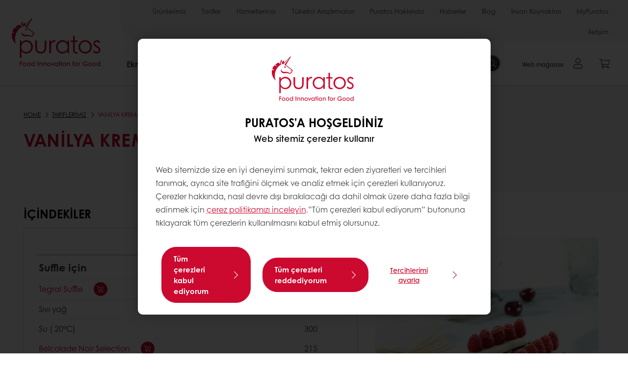

--- FILE ---
content_type: text/html;charset=utf-8
request_url: https://www.puratos.com.tr/tr/tarifler/Vanilya%20Kremal%C4%B1%20Suffle
body_size: 20430
content:
<!doctype html>








<html lang="tr" dir="ltr">
<head>
    <meta charset="utf-8"/>
    <script defer="defer" type="text/javascript" src="https://rum.hlx.page/.rum/@adobe/helix-rum-js@%5E2/dist/micro.js" data-routing="p00000-e000000"></script>
<script id="site-config" type="application/json">
    {
  "environment" : {
    "type" : "PROD",
    "role" : "PUBLISH"
  },
  "languageCountry" : "tr-tr",
  "languageIso" : "tr",
  "countryIso" : "tr"
}
</script>

    



<link rel="preconnect" href="https://dev.visualwebsiteoptimizer.com"/>
<script type='text/javascript' id='vwoCode'>
    window._vwo_code || (function () {
        var account_id = 765304,
            version = 2.1,
            settings_tolerance = 2000,
            hide_element = 'body',
            hide_element_style = 'opacity:0 !important;filter:alpha(opacity=0) !important;background:none !important;transition:none !important;',
            /* DO NOT EDIT BELOW THIS LINE */
            f = false, w = window, d = document, v = d.querySelector('#vwoCode'),
            cK = '_vwo_' + account_id + '_settings', cc = {};
        try {
            var c = JSON.parse(localStorage.getItem('_vwo_' + account_id + '_config'));
            cc = c && typeof c === 'object' ? c : {}
        } catch (e) {
        }
        var stT = cc.stT === 'session' ? w.sessionStorage : w.localStorage;
        code = {
            nonce: v && v.nonce, use_existing_jquery: function () {
                return typeof use_existing_jquery !== 'undefined' ? use_existing_jquery : undefined
            }, library_tolerance: function () {
                return typeof library_tolerance !== 'undefined' ? library_tolerance : undefined
            }, settings_tolerance: function () {
                return cc.sT || settings_tolerance
            }, hide_element_style: function () {
                return '{' + (cc.hES || hide_element_style) + '}'
            }, hide_element: function () {
                if (performance.getEntriesByName('first-contentful-paint')[0]) {
                    return ''
                }
                return typeof cc.hE === 'string' ? cc.hE : hide_element
            }, getVersion: function () {
                return version
            }, finish: function (e) {
                if (!f) {
                    f = true;
                    var t = d.getElementById('_vis_opt_path_hides');
                    if (t) t.parentNode.removeChild(t);
                    if (e) (new Image).src = 'https://dev.visualwebsiteoptimizer.com/ee.gif?a=' + account_id + e
                }
            }, finished: function () {
                return f
            }, addScript: function (e) {
                var t = d.createElement('script');
                t.type = 'text/javascript';
                if (e.src) {
                    t.src = e.src
                } else {
                    t.text = e.text
                }
                v && t.setAttribute('nonce', v.nonce);
                d.getElementsByTagName('head')[0].appendChild(t)
            }, load: function (e, t) {
                var n = this.getSettings(), i = d.createElement('script'), r = this;
                t = t || {};
                if (n) {
                    i.textContent = n;
                    d.getElementsByTagName('head')[0].appendChild(i);
                    if (!w.VWO || VWO.caE) {
                        stT.removeItem(cK);
                        r.load(e)
                    }
                } else {
                    var o = new XMLHttpRequest;
                    o.open('GET', e, true);
                    o.withCredentials = !t.dSC;
                    o.responseType = t.responseType || 'text';
                    o.onload = function () {
                        if (t.onloadCb) {
                            return t.onloadCb(o, e)
                        }
                        if (o.status === 200 || o.status === 304) {
                            _vwo_code.addScript({text: o.responseText})
                        } else {
                            _vwo_code.finish('&e=loading_failure:' + e)
                        }
                    };
                    o.onerror = function () {
                        if (t.onerrorCb) {
                            return t.onerrorCb(e)
                        }
                        _vwo_code.finish('&e=loading_failure:' + e)
                    };
                    o.send()
                }
            }, getSettings: function () {
                try {
                    var e = stT.getItem(cK);
                    if (!e) {
                        return
                    }
                    e = JSON.parse(e);
                    if (Date.now() > e.e) {
                        stT.removeItem(cK);
                        return
                    }
                    return e.s
                } catch (e) {
                    return
                }
            }, init: function () {
                if (d.URL.indexOf('__vwo_disable__') > -1) return;
                var e = this.settings_tolerance();
                w._vwo_settings_timer = setTimeout(function () {
                    _vwo_code.finish();
                    stT.removeItem(cK)
                }, e);
                var t;
                if (this.hide_element() !== 'body') {
                    t = d.createElement('style');
                    var n = this.hide_element(), i = n ? n + this.hide_element_style() : '',
                        r = d.getElementsByTagName('head')[0];
                    t.setAttribute('id', '_vis_opt_path_hides');
                    v && t.setAttribute('nonce', v.nonce);
                    t.setAttribute('type', 'text/css');
                    if (t.styleSheet) t.styleSheet.cssText = i; else t.appendChild(d.createTextNode(i));
                    r.appendChild(t)
                } else {
                    t = d.getElementsByTagName('head')[0];
                    var i = d.createElement('div');
                    i.style.cssText = 'z-index: 2147483647 !important;position: fixed !important;left: 0 !important;top: 0 !important;width: 100% !important;height: 100% !important;background: white !important;display: block !important;';
                    i.setAttribute('id', '_vis_opt_path_hides');
                    i.classList.add('_vis_hide_layer');
                    t.parentNode.insertBefore(i, t.nextSibling)
                }
                var o = window._vis_opt_url || d.URL,
                    s = 'https://dev.visualwebsiteoptimizer.com/j.php?a=' + account_id + '&u=' + encodeURIComponent(o) + '&vn=' + version;
                if (w.location.search.indexOf('_vwo_xhr') !== -1) {
                    this.addScript({src: s})
                } else {
                    this.load(s + '&x=true')
                }
            }
        };
        w._vwo_code = code;
        code.init();
    })();
</script>


<meta name="viewport" content="width=device-width, initial-scale=1, viewport-fit=cover"/>
<meta http-equiv="X-UA-Compatible" content="IE=edge"/>
<meta http-equiv="content-language" content="tr-tr"/>
<meta name="theme-color" content="#ffffff"/>


<script>
    window.SAPTrackerEnabled = true;
</script>



<title>Vanilya Kremalı Suffle - Puratos</title>
<meta name="description" content="Vanilya Suffle"/>


<meta property="og:url" content="https://www.puratos.com.tr/tr/tarifler/Vanilya%20Kremal%C4%B1%20Suffle"/>
<meta property="og:title" content="Vanilya Kremalı Suffle"/>
<meta property="og:description" content="Vanilya Kremalı Suffle"/>
<meta property="og:image" content="https://www.puratos.com.tr/content/dam/turkey/images/recipes/patisserie/Sufle%20Brosur%20Baski-10.jpg/jcr%3Acontent/renditions/cq5dam.web.1280.1280.webp"/>




    



<link rel="canonical" href="https://www.puratos.com.tr/tr/tarifler/Vanilya%20Kremal%C4%B1%20Suffle"/>



    <link rel="alternate" href="https://www.puratos.com.tr/tr/tarifler/Vanilya%20Kremal%C4%B1%20Suffle" hreflang="tr-tr"/>




<link rel="apple-touch-icon" sizes="180x180" href="/etc.clientlibs/settings/wcm/designs/puratos2022/clientlib-preloaded/resources/img/apple-touch-icon.png"/>
<link rel="icon" type="image/svg+xml" sizes="any" href="/etc.clientlibs/settings/wcm/designs/puratos2022/clientlib-preloaded/resources/img/favicon.svg"/>
<link rel="icon" type="image/png" sizes="32x32" href="/etc.clientlibs/settings/wcm/designs/puratos2022/clientlib-preloaded/resources/img/favicon.png"/>
<link rel="mask-icon" href="/etc.clientlibs/settings/wcm/designs/puratos2022/clientlib-preloaded/resources/img/mask-icon.svg" color="#cc092f"/>



    <link rel="preload" as="font" type="font/woff" href="/etc.clientlibs/settings/wcm/designs/puratos2022/clientlib-font-default/resources/fonts/CenturyGothicW05-Regular.woff" crossorigin/>
    <link rel="preload" as="font" type="font/woff" href="/etc.clientlibs/settings/wcm/designs/puratos2022/clientlib-font-default/resources/fonts/CenturyGothicW05-Italic.woff" crossorigin/>
    <link rel="preload" as="font" type="font/woff" href="/etc.clientlibs/settings/wcm/designs/puratos2022/clientlib-font-default/resources/fonts/CenturyGothicW05-SemiBold.woff" crossorigin/>
    <link rel="preload" as="font" type="font/woff" href="/etc.clientlibs/settings/wcm/designs/puratos2022/clientlib-font-default/resources/fonts/CenturyGothicW05-SemiBoldIt.woff" crossorigin/>
    <link rel="preload" as="font" type="font/woff" href="/etc.clientlibs/settings/wcm/designs/puratos2022/clientlib-font-default/resources/fonts/CenturyGothicW05-Bold.woff" crossorigin/>
    <link rel="preload" as="font" type="font/woff" href="/etc.clientlibs/settings/wcm/designs/puratos2022/clientlib-font-default/resources/fonts/CenturyGothicW05-BoldItalic.woff" crossorigin/>

    
    
    

    
    
    

    
    
    
    

    
    
    

    
    
    

    
    
    
    
    
    


    <script async src="https://use.fontawesome.com/8a5b49ec9c.js"></script>





    
    
    
    
<link rel="stylesheet" href="/etc.clientlibs/settings/wcm/designs/puratos2022/clientlib-font-default.min.ACSHASH251bb9d6780d5ec3fd4a650b907a8962.css" type="text/css">



    






    
<link rel="stylesheet" href="/etc.clientlibs/settings/wcm/designs/puratos2022/clientlib-preloaded.min.ACSHASHd78b48d784f76cda927d7075ce66c8e7.css" type="text/css">




    
<script src="/etc.clientlibs/core/wcm/components/commons/site/clientlibs/container.min.ACSHASH0a6aff292f5cc42142779cde92054524.js"></script>






    
<link rel="stylesheet" href="/etc.clientlibs/puratos/clientlibs/clientlib-base.min.ACSHASHde6855e3a5038748c97b3b21a585a74c.css" type="text/css">




    
<link rel="stylesheet" href="/etc.clientlibs/puratos/clientlibs/clientlib-dependencies.min.ACSHASHd41d8cd98f00b204e9800998ecf8427e.css" type="text/css">




    
<link rel="stylesheet" href="/etc.clientlibs/puratos/clientlibs/clientlib-site.min.ACSHASH393da376610c1de4e0638c447c0bbd86.css" type="text/css">













<script>
    (function (w, d, s, l, i) {
        w[l] = w[l] || [];
        w[l].push({
            'gtm.start':
                new Date().getTime(), event: 'gtm.js'
        });
        var f = d.getElementsByTagName(s)[0],
            j = d.createElement(s), dl = l != 'dataLayer' ? '&l=' + l : '';
        j.async = true;
        j.src =
            'https://www.googletagmanager.com/gtm.js?id=' + i + dl;
        f.parentNode.insertBefore(j, f);
    })(window, document, 'script', 'dataLayer', 'GTM-KZXR8W3');</script>







<script type="application/ld+json">
    {
  "name" : "Puratos Türkiye İzmir Fabrika",
  "url" : "https://www.puratos.com.tr/tr",
  "logo" : "https://www.puratos.com.tr/etc.clientlibs/settings/wcm/designs/puratos2022/clientlib-preloaded/resources/img/svg/logo.svg",
  "parentOrganization" : {
    "name" : "Puratos Group",
    "url" : "https://www.puratos.com",
    "@context" : "https://schema.org",
    "@type" : "Organization"
  },
  "@context" : "https://schema.org",
  "@type" : "Organization"
}
</script>

</head>
<body class="pos-page-vanilya-kremal-suffle pos-language-tr pos-country-tr font-family-default" data-loginurl="https://b2cpuratos.b2clogin.com/b2cpuratos.onmicrosoft.com/b2c_1_prod-tr-tr-login/oauth2/v2.0/authorize?client_id=a242bd1b-e427-407c-8bff-687922da64a9&amp;nonce=nonce&amp;redirect_uri=https%3A%2F%2Fwww.puratos.com.tr%2Fcontent%2Flogin.html&amp;state=%7B%22lc%22%3A%22tr-tr%22%2C%22d%22%3A%22https%3A%2F%2Fwww.puratos.com.tr%2Ftr%2Fmypuratos%22%7D&amp;scope=openid+offline_access&amp;response_type=code+id_token&amp;prompt=login&amp;response_mode=fragment" data-language="tr-tr" data-ecom="true" data-homepage="/tr" data-brand="puratos">




<noscript>
    <iframe height="0" src="https://www.googletagmanager.com/ns.html?id=GTM-KZXR8W3" style="display:none;visibility:hidden" width="0"></iframe>
</noscript>




    


<div class="p-overlay"></div>

<div class="browser-banner">
    








</div>

<div class="geolocation-banner">
    








</div>



<div class="p-nav__impersonate">
    


<div class="impersonation-bar hidden" id="impersonation-bar">
    <span class="label">You are impersonating as:</span>
    <span id="impersonated-user"></span>
    <div id="switch-impersonator" class="btn-sm btn-secondary" data-target="#impersonation-modal" data-toggle="modal">
        Change customer
    </div>
</div>

</div>




<div class="p-nav__impersonate">
    

<div class="impersonation-bar hidden" id="end-customer-select-bar">
    <span class="label">Giriş yaptınız:</span>
    <span id="end-customer"></span>
    <div id="switch-end-customer" class="btn-sm btn-secondary" data-target="#end-customer-select-modal" data-toggle="modal">
        Switch
    </div>
</div>

</div>




<nav class="p-nav p-nav-mobile-open">
    
    <div class="p-nav-mobile-header">
        <div class="p-nav__main-logo">
    
        
<a class="navbar-brand" href="/tr">
    
    
        
        <img class="lazyload  " alt="Puratos Logo" src="/etc.clientlibs/settings/wcm/designs/puratos2022/clientlib-preloaded/resources/img/svg/logo.svg" srcset="[data-uri]" data-sizes="auto" data-srcset="/etc.clientlibs/settings/wcm/designs/puratos2022/clientlib-preloaded/resources/img/svg/logo.svg"/>
    

</a>

    
</div>


        <button type="button" class="navbar-toggle p-navbar-toggle" data-toggle="class" data-target="body" data-class="menu-open">
            <span class="icon-bar"></span>
            <span class="icon-bar"></span>
        </button>
    </div>

    <div class="p-nav__main container-fluid">
        <div class="p-nav__main-logo">
    
        
<a class="navbar-brand" href="/tr">
    
    
        
        <img class="lazyload  " alt="Puratos Logo" src="/etc.clientlibs/settings/wcm/designs/puratos2022/clientlib-preloaded/resources/img/svg/logo.svg" srcset="[data-uri]" data-sizes="auto" data-srcset="/etc.clientlibs/settings/wcm/designs/puratos2022/clientlib-preloaded/resources/img/svg/logo.svg"/>
    

</a>

    
</div>

        <div class="meta-main-nav-section">
            

<div class="p-nav__meta container-fluid">
    
        
            
<ul class="p-navbar p-navbar--meta">
    
        <li>
            <a href="https://www.puratos.com.tr/tr/urunlerimiz">Ürünlerimiz</a>
        </li>
    
        <li>
            <a href="https://www.puratos.com.tr/tr/tarifler">Tarifler</a>
        </li>
    
        <li>
            <a href="https://www.puratos.com.tr/tr/hizmetlerimiz">Hizmetlerimiz</a>
        </li>
    
        <li>
            <a href="https://www.puratos.com.tr/tr/tuketici-arastirmalari">Tüketici Araştırmaları</a>
        </li>
    
        <li>
            <a href="https://www.puratos.com.tr/tr/puratos-hakkinda">Puratos Hakkında</a>
        </li>
    
        <li>
            <a href="https://www.puratos.com.tr/tr/haberler">Haberler</a>
        </li>
    
        <li>
            <a href="https://www.puratos.com.tr/tr/blog">Blog</a>
        </li>
    
        <li>
            <a href="https://www.puratos.com.tr/tr/puratos-hakkinda/puratos-hakkinda-insankaynaklari">İnsan Kaynakları</a>
        </li>
    
        <li>
            <a href="https://www.puratos.com.tr/tr/order-online-with-my-puratos">MyPuratos</a>
        </li>
    
        <li>
            <a href="https://www.puratos.com.tr/tr/iletisim">İletişim</a>
        </li>
    
    <li class="hide-desktop logout-link-mobile">
        <a href="https://b2cpuratos.b2clogin.com/b2cpuratos.onmicrosoft.com/b2c_1_prod-tr-tr-login/oauth2/v2.0/logout?post_logout_redirect_uri=https://www.puratos.com.tr/tr?action=logout">Çıkış yap</a>
    </li>
</ul>


    


        
    
    <div class="p-nav__meta-languages">
        
            





        
    </div>
</div>

            <div class="p-nav__main-menu">
                

<div class="p-nav__main--megamenu">
    
        
            <!-- SDI include (path: /content/turkey/tr/header-and-footer/_jcr_content/header/megamenu.partial.html, resourceType: puratos/components/content/megamenu-v2) -->





    <ul class="p-navbar--megamenu " id="#megamenu-panel">
        
            <li class=" collapse" id="panel--1359194507" aria-expanded="false">
                <a class="important-hide-mobile">
                    Ekmekçilik
                </a>
                <a class="important-hide-desktop mobile-menu-anchor" data-toggle="collapse" data-target="#panel--1359194507" data-parent="#megamenu-panel">
                    Ekmekçilik
                </a>
                
    
    <div class="p-navbar--megamenu-panel">
        <div class="col-md-4 p-navbar-mega__column p-navbar-mega__column--alpha">
            




    
    
    <div class="hidden"></div>


    
    
    <div class="paragraph-title cap-no-line-seperator">

    <div>
        <h4 class="p-navbar-mega__title">Ne tür bir hammaddeye ihtiyacınız var?</h4>
    </div>





</div>


    
    
    <div class="paragraph-title cap-no-line-seperator">




    


</div>


    
    
    <div class="megamenu-product-categories">





    <ul class="p-navbar-mega__list">
        <li><a href="/tr/urunlerimiz?tag=turkey%3Aproducts%2Fcategories%2Fekmekcilik%2Fmargarin_ve_oezelya">Margarinler ve Özel Yağlar </a></li>
    
        <li><a href="/tr/urunlerimiz?tag=turkey%3Aproducts%2Fcategories%2Fekmekcilik%2Fekmekcilik_miksi">Ekmekçilik Miksleri</a></li>
    
        <li><a href="/tr/urunlerimiz?tag=turkey%3Aproducts%2Fcategories%2Fekmekcilik%2Fhamur_geli_tirici">Ekmek Geliştiriciler</a></li>
    
        <li><a href="/tr/urunlerimiz?tag=turkey%3Aproducts%2Fcategories%2Fekmekcilik%2Fek_i_maya">Sapore ekşi maya</a></li>
    </ul>

</div>


    
    
    <div class="product-finder-button-v2">



    <div class="p-flex">
        <p class="p-margin-top-lg">
            <a class="btn btn-primary" href="/tr/urunlerimiz?tag=turkey%3Aproducts%2Fcategories%2Fekmekcilik">
                Tüm ekmekçilik ürünlerini görüntüleyin
            </a>
        </p>
    </div>



</div>



        </div>
        <div class="col-md-8 p-navbar-mega__column p-navbar-mega__column--omega">
            <div class="row">
                <div class="col-md-6">
                    



<div class="p-megamenu__products">

    <h4 class="p-megamenu__products--title">
        
        
            Yeni ürünlerimizi keşfedin
        
    </h4>

    <div class="p-megamenu__products--list">
        
            
    
    

    <a class="p-megamenu__products--list-card p-cursor-pointer" href="https://www.puratos.com.tr/tr/urunlerimiz/sapore-zerun-tempo" data-skus="4026577">
        <span class="p-megamenu__products--list-card--thumbnail">
            
                <img src="/content/dam/turkey/images/products/zerun%20tempo%20bitmi%C5%9F%20%C3%BCr%C3%BCn.png/jcr%3Acontent/renditions/cq5dam.web.400.400.webp" alt="Sapore Zerun Tempo"/>
            
            
        </span>

        <span class="p-megamenu__products--list-card--content">
            <span class="p-megamenu__products--list-card--title">
                Sapore Zerun Tempo
            </span>
            <span class="p-megamenu__products--list-card--link">
                <span class="p-link-primary-arrow">Ürünleri keşfet</span>
            </span>
        </span>

    </a>


        
            
    
    

    <a class="p-megamenu__products--list-card p-cursor-pointer" href="https://www.puratos.com.tr/tr/urunlerimiz/tegral-yulaf" data-skus="4111888">
        <span class="p-megamenu__products--list-card--thumbnail">
            
                <img src="/content/dam/turkey/images/products/tegral-yulaf/Tegral-Yulaf.jpg/jcr%3Acontent/renditions/cq5dam.web.400.400.webp" alt="Tegral Yulaf"/>
            
            
        </span>

        <span class="p-megamenu__products--list-card--content">
            <span class="p-megamenu__products--list-card--title">
                Tegral Yulaf
            </span>
            <span class="p-megamenu__products--list-card--link">
                <span class="p-link-primary-arrow">Ürünleri keşfet</span>
            </span>
        </span>

    </a>


        
            
    
    

    <a class="p-megamenu__products--list-card p-cursor-pointer" href="https://www.puratos.com.tr/tr/urunlerimiz/tegral-donut" data-skus="4111957">
        <span class="p-megamenu__products--list-card--thumbnail">
            
                <img src="/content/dam/turkey/images/products/tegral-donut-/Tegral%20Donut.jpg/jcr%3Acontent/renditions/cq5dam.web.400.400.webp" alt="Tegral Donut"/>
            
            
        </span>

        <span class="p-megamenu__products--list-card--content">
            <span class="p-megamenu__products--list-card--title">
                Tegral Donut
            </span>
            <span class="p-megamenu__products--list-card--link">
                <span class="p-link-primary-arrow">Ürünleri keşfet</span>
            </span>
        </span>

    </a>


        
    </div>

</div>




                </div>
                <div class="col-md-6">
                    





<div class="p-megamenu__recipes">

    <div class="p-megamenu__recipes--title">
        <h4></h4>
        
    </div>

    <div class="p-megamenu__recipes--image">
        <a href="/tr/tarifler?tags=turkey%3Arecipes%2Fueruen_kategorisi%2Fekmekcilik">
            
    
        
        <img class="lazyload cq-dd-image " alt="Rețetă de pâine cu secară încolțită" srcset="[data-uri]" data-sizes="auto" data-srcset="/content/dam/puratos/images/homepage/Softgrain%20Sprout%20Rye.jpeg/jcr%3Acontent/renditions/cq5dam.web.1600.1600.webp 1600w,/content/dam/puratos/images/homepage/Softgrain%20Sprout%20Rye.jpeg/jcr%3Acontent/renditions/cq5dam.web.1280.1280.webp 1280w,/content/dam/puratos/images/homepage/Softgrain%20Sprout%20Rye.jpeg/jcr%3Acontent/renditions/cq5dam.web.950.950.webp 950w,/content/dam/puratos/images/homepage/Softgrain%20Sprout%20Rye.jpeg/jcr%3Acontent/renditions/cq5dam.web.800.800.webp 800w,/content/dam/puratos/images/homepage/Softgrain%20Sprout%20Rye.jpeg/jcr%3Acontent/renditions/cq5dam.web.600.600.webp 600w,/content/dam/puratos/images/homepage/Softgrain%20Sprout%20Rye.jpeg/jcr%3Acontent/renditions/cq5dam.web.400.400.webp 400w"/>
    

        </a>
    </div>

    <div class="p-megamenu__recipes--description">
        
            
            
                Reçeteleri keşfet
            
        
        
    </div>

    <div class="p-megamenu__recipes--link">
        <a href="/tr/tarifler?tags=turkey%3Arecipes%2Fueruen_kategorisi%2Fekmekcilik">
            
            
                
                
                    Tüm ilgili reçeteleri listele
                
            
        </a>
    </div>

</div>



                </div>
            </div>
        </div>
    </div>

            </li>
        
            <li class=" collapse" id="panel-1802089124" aria-expanded="false">
                <a class="important-hide-mobile">
                    Pastacılık
                </a>
                <a class="important-hide-desktop mobile-menu-anchor" data-toggle="collapse" data-target="#panel-1802089124" data-parent="#megamenu-panel">
                    Pastacılık
                </a>
                
    
    <div class="p-navbar--megamenu-panel">
        <div class="col-md-4 p-navbar-mega__column p-navbar-mega__column--alpha">
            




    
    
    <div class="hidden"></div>


    
    
    <div class="paragraph-title cap-no-line-seperator">

    <div>
        <h4 class="p-navbar-mega__title">Ne tür bir hammaddeye ihtiyacınız var?</h4>
    </div>





</div>


    
    
    <div class="megamenu-product-categories">





    <ul class="p-navbar-mega__list">
        <li><a href="/tr/urunlerimiz?tag=turkey%3Aproducts%2Fcategories%2Fpastac_l_k%2Flikit_anti">Bitkisel Şantiler</a></li>
    
        <li><a href="/tr/urunlerimiz?tag=turkey%3Aproducts%2Fcategories%2Fpastac_l_k%2Fganaj">Ganajlar</a></li>
    
        <li><a href="/tr/urunlerimiz?tag=turkey%3Aproducts%2Fcategories%2Fpastac_l_k%2Fdolgu">Dolgular</a></li>
    
        <li><a href="/tr/urunlerimiz?tag=turkey%3Aproducts%2Fcategories%2Fpastac_l_k%2Fjoele">Jöleler</a></li>
    
        <li><a href="/tr/urunlerimiz?tag=turkey%3Aproducts%2Fcategories%2Fpastac_l_k%2Fuht_oezel_ueruen">Pastacılık özel ürünler</a></li>
    
        <li><a href="/tr/urunlerimiz?tag=turkey%3Aproducts%2Fcategories%2Fpastac_l_k%2Fpastac_l_k_kremas">Pastacılık Kremaları</a></li>
    
        <li><a href="/tr/urunlerimiz?tag=turkey%3Aproducts%2Fcategories%2Fpastac_l_k%2Fkek_ve_pandispanyamiksi">Kek ve pandispanya miksleri</a></li>
    
        <li><a href="/tr/urunlerimiz?tag=turkey%3Aproducts%2Fcategories%2Fpastac_l_k%2Fyumu-ak-dolgu-taneleri">Smoobees</a></li>
    </ul>

</div>


    
    
    <div class="product-finder-button-v2">



    <div class="p-flex">
        <p class="p-margin-top-lg">
            <a class="btn btn-primary" href="/tr/urunlerimiz?tag=turkey%3Aproducts%2Fcategories%2Fpastac_l_k">
                Tüm pastacılık ürünlerini görüntüleyin
            </a>
        </p>
    </div>



</div>



        </div>
        <div class="col-md-8 p-navbar-mega__column p-navbar-mega__column--omega">
            <div class="row">
                <div class="col-md-6">
                    



<div class="p-megamenu__products">

    <h4 class="p-megamenu__products--title">
        
        
            Yeni ürünlerimizi keşfedin
        
    </h4>

    <div class="p-megamenu__products--list">
        
            
    
    

    <a class="p-megamenu__products--list-card p-cursor-pointer" href="https://www.puratos.com.tr/tr/urunlerimiz/amb_ante-nata-flavor-carton-12x1l-an" data-skus="4025945">
        <span class="p-megamenu__products--list-card--thumbnail">
            
                <img src="/content/dam/turkey/images/ambiante%20nata%201.jpg/jcr%3Acontent/renditions/cq5dam.web.400.400.webp" alt="AMBIANTE NATA"/>
            
            
        </span>

        <span class="p-megamenu__products--list-card--content">
            <span class="p-megamenu__products--list-card--title">
                AMBIANTE NATA
            </span>
            <span class="p-megamenu__products--list-card--link">
                <span class="p-link-primary-arrow">Ürünleri keşfet</span>
            </span>
        </span>

    </a>


        
            
    
    

    <a class="p-megamenu__products--list-card p-cursor-pointer" href="https://www.puratos.com.tr/tr/urunlerimiz/easy-sponge-plus-af" data-skus="4025370">
        <span class="p-megamenu__products--list-card--thumbnail">
            
                <img src="/content/dam/turkey/images/products/easy%20sponge%20finished%20good.jpeg/jcr%3Acontent/renditions/cq5dam.web.400.400.webp" alt="Easy Sponge Plus AF"/>
            
            
        </span>

        <span class="p-megamenu__products--list-card--content">
            <span class="p-megamenu__products--list-card--title">
                Easy Sponge Plus AF
            </span>
            <span class="p-megamenu__products--list-card--link">
                <span class="p-link-primary-arrow">Ürünleri keşfet</span>
            </span>
        </span>

    </a>


        
            
    
    

    <a class="p-megamenu__products--list-card p-cursor-pointer" href="https://www.puratos.com.tr/tr/urunlerimiz/sunset-glaze" data-skus="4008113">
        <span class="p-megamenu__products--list-card--thumbnail">
            
                <img src="/content/dam/turkey/images/products/sunset-glaze/Sunset-Glaze.jpeg/jcr%3Acontent/renditions/cq5dam.web.400.400.webp" alt="Sunset Glaze"/>
            
            
        </span>

        <span class="p-megamenu__products--list-card--content">
            <span class="p-megamenu__products--list-card--title">
                Sunset Glaze
            </span>
            <span class="p-megamenu__products--list-card--link">
                <span class="p-link-primary-arrow">Ürünleri keşfet</span>
            </span>
        </span>

    </a>


        
    </div>

</div>




                </div>
                <div class="col-md-6">
                    





<div class="p-megamenu__recipes">

    <div class="p-megamenu__recipes--title">
        <h4></h4>
        
    </div>

    <div class="p-megamenu__recipes--image">
        <a href="/tr/tarifler?tags=turkey%3Arecipes%2Fueruen_kategorisi%2Fpastac_l_k">
            
    
        
        <img class="lazyload cq-dd-image " srcset="[data-uri]" data-sizes="auto" data-srcset="/content/dam/puratos/images/homepage/Taste-Tomorrow-16.1-Deli-Cheesecake.jpg/jcr%3Acontent/renditions/cq5dam.web.1600.1600.webp 1600w,/content/dam/puratos/images/homepage/Taste-Tomorrow-16.1-Deli-Cheesecake.jpg/jcr%3Acontent/renditions/cq5dam.web.1280.1280.webp 1280w,/content/dam/puratos/images/homepage/Taste-Tomorrow-16.1-Deli-Cheesecake.jpg/jcr%3Acontent/renditions/cq5dam.web.950.950.webp 950w,/content/dam/puratos/images/homepage/Taste-Tomorrow-16.1-Deli-Cheesecake.jpg/jcr%3Acontent/renditions/cq5dam.web.800.800.webp 800w,/content/dam/puratos/images/homepage/Taste-Tomorrow-16.1-Deli-Cheesecake.jpg/jcr%3Acontent/renditions/cq5dam.web.600.600.webp 600w,/content/dam/puratos/images/homepage/Taste-Tomorrow-16.1-Deli-Cheesecake.jpg/jcr%3Acontent/renditions/cq5dam.web.400.400.webp 400w"/>
    

        </a>
    </div>

    <div class="p-megamenu__recipes--description">
        
            
            
                Reçeteleri keşfet
            
        
        
    </div>

    <div class="p-megamenu__recipes--link">
        <a href="/tr/tarifler?tags=turkey%3Arecipes%2Fueruen_kategorisi%2Fpastac_l_k">
            
            
                
                
                    Tüm ilgili reçeteleri listele
                
            
        </a>
    </div>

</div>



                </div>
            </div>
        </div>
    </div>

            </li>
        
            <li class=" collapse" id="panel--2109847161" aria-expanded="false">
                <a class="important-hide-mobile">
                    Çikolata
                </a>
                <a class="important-hide-desktop mobile-menu-anchor" data-toggle="collapse" data-target="#panel--2109847161" data-parent="#megamenu-panel">
                    Çikolata
                </a>
                
    
    <div class="p-navbar--megamenu-panel">
        <div class="col-md-4 p-navbar-mega__column p-navbar-mega__column--alpha">
            




    
    
    <div class="hidden"></div>


    
    
    <div class="paragraph-title cap-no-line-seperator">

    <div>
        <h4 class="p-navbar-mega__title">Ne tür bir hammaddeye ihtiyacınız var?</h4>
    </div>





</div>


    
    
    <div class="megamenu-product-categories">





    <ul class="p-navbar-mega__list">
        <li><a href="/tr/urunlerimiz?tag=turkey%3Aproducts%2Fcategories%2Fcikolata%2Fpralin_ve_yemi_ezmesi">Pralinler ve fındık ezmeleri</a></li>
    
        <li><a href="/tr/urunlerimiz?tag=turkey%3Aproducts%2Fcategories%2Fcikolata%2Cturkey%3Aproducts%2Fcategories%2Fcikolata%2Fpralin_ve_yemi_ezmesi">PatisFrance</a></li>
    
        <li><a href="/tr/urunlerimiz?tag=turkey%3Aproducts%2Fcategories%2Fcikolata%2Fcikolata_kakao_veyemibazldolgu">Çikolata, kakao ve fındık bazlı dolgular</a></li>
    
        <li><a href="/tr/urunlerimiz?tag=turkey%3Aproducts%2Fcategories%2Fcikolata%2Fkonfiseri_cikolata">Konfiseri Çikolata</a></li>
    
        <li><a href="/tr/urunlerimiz?tag=turkey%3Aproducts%2Fcategories%2Fcikolata%2Fgercekcikolata">Gerçek Çikolata</a></li>
    
        <li><a href="/tr/urunlerimiz?tag=turkey%3Aproducts%2Fcategories%2Fcikolata%2Fgercek_belcika_cikolatas">Belçika Çikolatası</a></li>
    </ul>

</div>


    
    
    <div class="product-finder-button-v2">



    <div class="p-flex">
        <p class="p-margin-top-lg">
            <a class="btn btn-primary" href="/tr/urunlerimiz?tag=turkey%3Aproducts%2Fcategories%2Fcikolata">
                Tüm çikolata ürünlerini görüntüleyin
            </a>
        </p>
    </div>



</div>



        </div>
        <div class="col-md-8 p-navbar-mega__column p-navbar-mega__column--omega">
            <div class="row">
                <div class="col-md-6">
                    



<div class="p-megamenu__products">

    <h4 class="p-megamenu__products--title">
        
        
            Yeni ürünlerimizi keşfedin
        
    </h4>

    <div class="p-megamenu__products--list">
        
            
    
    

    <a class="p-megamenu__products--list-card p-cursor-pointer" href="https://www.puratos.com.tr/tr/urunlerimiz/pralicrac-tuzlu-karamel-pralin" data-skus="4003235">
        <span class="p-megamenu__products--list-card--thumbnail">
            
                <img src="/content/dam/turkey/images/products/patisfrance/Pralicrac%20Caramel%20-4003235.jpeg/jcr%3Acontent/renditions/cq5dam.web.400.400.webp" alt="Pralicrac Tuzlu Karamel Pralin"/>
            
            
        </span>

        <span class="p-megamenu__products--list-card--content">
            <span class="p-megamenu__products--list-card--title">
                Pralicrac Tuzlu Karamel Pralin
            </span>
            <span class="p-megamenu__products--list-card--link">
                <span class="p-link-primary-arrow">Ürünleri keşfet</span>
            </span>
        </span>

    </a>


        
            
    
    

    <a class="p-megamenu__products--list-card p-cursor-pointer" href="https://www.puratos.com.tr/tr/urunlerimiz/chocolante-bitter-para-cikolata" data-skus="4025057">
        <span class="p-megamenu__products--list-card--thumbnail">
            
                <img src="/content/dam/turkey/images/products/2024-bitmi%C5%9F-%C3%BCr%C3%BCn-g%C3%B6rsel/Chocolante-Bitter%20para.jpg/jcr%3Acontent/renditions/cq5dam.web.400.400.webp" alt="Chocolante Bitter Para Çikolata"/>
            
            
        </span>

        <span class="p-megamenu__products--list-card--content">
            <span class="p-megamenu__products--list-card--title">
                Chocolante Bitter Para Çikolata
            </span>
            <span class="p-megamenu__products--list-card--link">
                <span class="p-link-primary-arrow">Ürünleri keşfet</span>
            </span>
        </span>

    </a>


        
            
    
    

    <a class="p-megamenu__products--list-card p-cursor-pointer" href="https://www.puratos.com.tr/tr/urunlerimiz/belcolade-origins-noir-peru-64" data-skus="4006061">
        <span class="p-megamenu__products--list-card--thumbnail">
            
                <img src="/content/dam/turkey/images/products/belcolade/peru/peru1.jpeg/jcr%3Acontent/renditions/cq5dam.web.400.400.webp" alt="Belcolade Origins Noir Peru %64 Bitter Çikolata"/>
            
            
        </span>

        <span class="p-megamenu__products--list-card--content">
            <span class="p-megamenu__products--list-card--title">
                Belcolade Origins Noir Peru %64 Bitter Çikolata
            </span>
            <span class="p-megamenu__products--list-card--link">
                <span class="p-link-primary-arrow">Ürünleri keşfet</span>
            </span>
        </span>

    </a>


        
    </div>

</div>




                </div>
                <div class="col-md-6">
                    





<div class="p-megamenu__recipes">

    <div class="p-megamenu__recipes--title">
        <h4></h4>
        
    </div>

    <div class="p-megamenu__recipes--image">
        <a href="/tr/tarifler?tags=turkey%3Arecipes%2Fueruen_kategorisi%2Fcikolata">
            
    
        
        <img class="lazyload cq-dd-image " srcset="[data-uri]" data-sizes="auto" data-srcset="/content/dam/puratos/images/homepage/Chocolate%20Lava%20Cake_hr_fe.jpg/jcr%3Acontent/renditions/cq5dam.web.1600.1600.webp 1600w,/content/dam/puratos/images/homepage/Chocolate%20Lava%20Cake_hr_fe.jpg/jcr%3Acontent/renditions/cq5dam.web.1280.1280.webp 1280w,/content/dam/puratos/images/homepage/Chocolate%20Lava%20Cake_hr_fe.jpg/jcr%3Acontent/renditions/cq5dam.web.950.950.webp 950w,/content/dam/puratos/images/homepage/Chocolate%20Lava%20Cake_hr_fe.jpg/jcr%3Acontent/renditions/cq5dam.web.800.800.webp 800w,/content/dam/puratos/images/homepage/Chocolate%20Lava%20Cake_hr_fe.jpg/jcr%3Acontent/renditions/cq5dam.web.600.600.webp 600w,/content/dam/puratos/images/homepage/Chocolate%20Lava%20Cake_hr_fe.jpg/jcr%3Acontent/renditions/cq5dam.web.400.400.webp 400w"/>
    

        </a>
    </div>

    <div class="p-megamenu__recipes--description">
        
            
            
                Reçeteleri keşfet
            
        
        
    </div>

    <div class="p-megamenu__recipes--link">
        <a href="/tr/tarifler?tags=turkey%3Arecipes%2Fueruen_kategorisi%2Fcikolata">
            
            
                
                
                    Tüm ilgili reçeteleri listele
                
            
        </a>
    </div>

</div>



                </div>
            </div>
        </div>
    </div>

            </li>
        
    </ul>




        
        
    
</div>

<div class="p-nav__main--spacing"></div>


    <div class="p-nav__main--search">
        




    <div class="p-navbar p-navbar--search js-search-form dropdown">
        <form action="/tr/ara" method="get" class="p-navbar-form cap-search-autocomplete">
            <input type="text" class="form-control round form-icon js-search-form__input js-typeahead-search mobile-hidden" data-search-page="/content/turkey/tr/search.html" data-search-label="Bize nasıl ulaştınız?" placeholder="Ara" data-toggle="dropdown" data-all-results-label="Tüm sonuçlar" aria-haspopup="true" aria-expanded="false" name="search"/>
            <button type="submit" class="p-navbar-form__btn p-flex p-flex-align-center desktop">
                <span class="svg-search-icon-filled"></span>
                <span class="sr-only">Ara</span>
            </button>
            <div class="p-navbar-form__btn hide-desktop tablet-search mobile" data-toggle="class" data-target=".p-navbar-mobile--search" data-class="visible">
                <span class="svg-search-icon-mobile"></span>
            </div>
        </form>
    </div>




    </div>






<div class="p-nav__main--actions">
    





    <div class="p-nav__main--actions-my-puratos-button ">
        
            





    

    

        <noscript>You need to enable JavaScript to run this app.</noscript>

        <div data-react="react--my-puratos-btn" data-model="/content/turkey/tr/header-and-footer/jcr:content/header/my-puratos-button"></div>

        <script>
            if (!window.___PRELOADEDSTATE___) {
                window.___PRELOADEDSTATE___ = {};
            }
            if (!window.___PRELOADEDSTATE___.aem) {
                window.___PRELOADEDSTATE___.aem = {};
            }
            if (!window.___PRELOADEDSTATE___.aem.resources) {
                window.___PRELOADEDSTATE___.aem.resources = {};
            }
            if (!window.___PRELOADEDSTATE___.aem.resources["/content/turkey/tr/header-and-footer/jcr:content/header/my-puratos-button"]) {
                window.___PRELOADEDSTATE___.aem.resources["/content/turkey/tr/header-and-footer/jcr:content/header/my-puratos-button"] = {"loginButtonText":"Web mağazası","loginPopoverText":"MyPuratos'a erişmek için giriş yapın veya üye olun","buttonTitle":"My Puratos","myDashboardLinkText":"My Puratos","signOutLinkText":"Çıkış yap","link1":{"linkText":null,"linkTitle":null,"pageLink":null,"linkTextPartialList":null,"externalLink":false},"link2":{"linkText":null,"linkTitle":null,"pageLink":null,"linkTextPartialList":null,"externalLink":false},"link3":{"linkText":null,"linkTitle":null,"pageLink":null,"linkTextPartialList":null,"externalLink":false},"myDashboardLink":"https://www.puratos.com.tr/tr/mypuratos"};
            }
        </script>

    

    






        
        
    </div>

    <div class="p-nav__main--actions-cart">
        





    

    

        <noscript>You need to enable JavaScript to run this app.</noscript>

        <div data-react="react--mini-cart" data-model="/content/turkey/tr/header-and-footer/jcr:content/header/mini-cart"></div>

        <script>
            if (!window.___PRELOADEDSTATE___) {
                window.___PRELOADEDSTATE___ = {};
            }
            if (!window.___PRELOADEDSTATE___.aem) {
                window.___PRELOADEDSTATE___.aem = {};
            }
            if (!window.___PRELOADEDSTATE___.aem.resources) {
                window.___PRELOADEDSTATE___.aem.resources = {};
            }
            if (!window.___PRELOADEDSTATE___.aem.resources["/content/turkey/tr/header-and-footer/jcr:content/header/mini-cart"]) {
                window.___PRELOADEDSTATE___.aem.resources["/content/turkey/tr/header-and-footer/jcr:content/header/mini-cart"] = {"loginTitle":"MyPuratos'a erişim için bir hesap oluşturmanız gerekmektedir","loginText":"MyPuratos hesabınızı oluşturun veya giriş yaparak web mağazamıza erişim sağlayın","loginButtonText":"Web mağazasına erişim sağlayın","title":"Sepetiniz boş","text":"Sepetinizde ürün bulunmuyor","buttonTitle":"Ürünlerinizi görüntüleyin","pageLink":"https://www.puratos.com.tr/tr/mypuratos/cart","postCartButtonTitle":"Sepetinizi görüntüleyin","postCartPageLink":"https://www.puratos.com.tr/tr/mypuratos/cart","noEcomTitle":"Yalnızca Puratos müşterileri online olarak sipariş verebilir","noEcomText":"Sipariş verebilmek için Puratos müşterisi olmanız gerekmektedir. Lütfen daha fazla bilgi için bizimle iletişime geçin.","noEcomButtonLink":"https://www.puratos.com.tr/tr/iletisim","noEcomButtonTitle":"Bizimle iletişime geçin","errorMessage":null,"languageCountry":"tr-tr"};
            }
        </script>

    

    






    </div>



    <div class="p-nav__main--actions-toggle">
        <button type="button" class="p-navbar-toggle" data-toggle="class" data-target="body" data-class="menu-open">
            <span class="sr-only">Toggle navigation</span>
            <span class="icon-bar"></span>
            <span class="icon-bar"></span>
            <span class="icon-bar"></span>
        </button>
    </div>


</div>

            </div>
        </div>
    </div>
    <div class="p-nav__main--overlay p-overlay"></div>
</nav>


<div class="p-nav-mobile">
    




<div class="p-navbar-mobile p-navbar-mobile--search">
    <div class="p-navbar-mobile--header">
        <h2 class="p-navbar-mobile--header-title">
            Ara
        </h2>
        <div class="p-navbar-mobile--header-close" data-toggle="class" data-target="ancestor:.p-navbar-mobile--search" data-class="visible">
            <button type="button" class="navbar-toggle p-navbar-toggle">
                <span class="icon-bar"></span>
                <span class="icon-bar"></span>
            </button>
        </div>
    </div>
    <div class="p-navbar-mobile--body">

        
            <form action="/tr/ara" method="get" class="cap-search-autocomplete">
                <input type="text" class="form-control round form-icon js-search-form__input js-typeahead-search" data-search-page="/content/turkey/tr/search.html" data-search-label="Bize nasıl ulaştınız?" data-toggle="dropdown" aria-haspopup="true" aria-expanded="false" name="search"/>
                <button type="submit" class="p-navbar-form__btn">
                    <span class="svg-search-icon-filled-mobile"></span>
                    <span class="sr-only"></span>
                </button>
            </form>
        

        

    </div>
    <div class="p-navbar-mobile--footer">
        <a href="#" class="btn btn-secondary">Tüm sonuçlar</a>
    </div>
</div>

</div>



    


<div role="dialog">
    <div class="fade modal no-print p-modal my-puratos modal" id="impersonation-modal" role="document" tabindex="-1">
        <div class="modal-dialog modal-lg">
            <div class="modal-content">
                <div class="">
                    <div class="p-modal__content">
                        <div class="modal-dialog modal-dialog-print p-modal__dialog " role="document">
                            <button type="button" class="close p-modal__close" data-dismiss="modal" aria-label="Close"><span aria-hidden="true">×</span>
                            </button>
                            <h3 class="divider-title" id="contactModalLabel">Impersonate user</h3>
                            <div class="well p-modal__well modal-body">
                                <div class="impersonate-errors p-padding-bottom-sm">
                                    <div class="alert alert-sm alert-info error-text" role="alert" id="ContactEmailDoesNotExist">
                                        Email not linked to customer number 
                                    </div>
                                    <div class="alert alert-sm alert-info error-text" role="alert" id="CallerCantImpersonateTarget">
                                        You cannot impersonate the user 
                                    </div>
                                    <div class="alert alert-sm alert-info error-text" role="alert" id="EmailBelongsDifferentSalesOrgWebsite">
                                        Email belongs to sales organisation than impersonator
                                    </div>
                                    <div class="alert alert-sm alert-info error-text" role="alert" id="CallerAndTargetAreTheSame">
                                        Email not linked to customer number 
                                    </div>
                                    <div class="alert alert-sm alert-info error-text" role="alert" id="ContactEmailDoesNotExist">
                                        Caller and target are the same
                                    </div>
                                    <div class="alert alert-sm alert-info error-text" role="alert" id="AzureAccountLockedOrDeleted">
                                        Locked account
                                    </div>
                                    <div class="alert alert-sm alert-danger error-text" role="alert" id="FallbackMessage">
                                        Unexpected error
                                    </div>
                                </div>
                                <form class="no-print js-form--impersonate" id="impersonate-form">
                                    <fieldset>
                                        <label for="targetEmail" class="form-label">Enter customer email address</label>
                                        <input id="targetEmail" name="targetEmail" type="text" class="form-control" placeholder="address@email.com" required/>
                                        <button type="submit" class="btn btn-primary p-margin-bottom-md p-margin-top-md">
                                            Impersonate
                                        </button>
                                    </fieldset>
                                </form>
                            </div>
                        </div>
                    </div>
                </div>
            </div>
        </div>
    </div>
</div>




    

<div role="dialog">
    <div class="fade modal no-print p-modal my-puratos modal" id="end-customer-select-modal" role="document" tabindex="-1">
        <div class="modal-dialog modal-lg">
            <div class="modal-content">
                <div class="">
                    <div class="p-modal__content">
                        <div class="modal-dialog modal-dialog-print p-modal__dialog" role="document">
                            <h3 class="divider-title"></h3>
                            <div class="well p-modal__well modal-body">
                                <div id="loader"></div>
                                <button type="button" id="end-customer-select-form-close" class="close p-modal__close" data-dismiss="modal" aria-label="Close"><span aria-hidden="true">×</span>
                                </button>
                                <h3 class="end-customer__modal-label">Son kullanıcı</h3>
                                <form class="no-print js-form--end-customer" id="end-customer-select-form">
                                    <fieldset>
                                        <label for="end-customer-select" class="form-label">Son kullanıcıyı seçin</label>
                                        <div class="custom-select-wrapper">
                                            <div class="custom-select">
                                                <div class="custom-select-trigger">
                                                   <span class="custom-select-trigger--label"> Select </span>
                                                    <span class="p-select--icon"></span>
                                                </div>
                                                <div class="custom-options"></div>
                                            </div>
                                            <select id="end-customer-select" style="display: none;">
                                            </select>
                                        </div>
                                        <button type="submit" class="btn btn-primary p-margin-bottom-md p-margin-top-md">
                                            Gönder
                                        </button>
                                    </fieldset>
                                </form>
                            </div>
                        </div>
                    </div>
                </div>
            </div>
        </div>
    </div>
</div>






<div class="recipe-page__header">
    




    
    
    <div class="hero-banner-v2">


<div class="p-hero p-hero--page cq-image-placeholder cq-dd-file   hero-gradient-white ">
    <div class="p-hero__background bg-lazyload lazyload no-bg-image" style="background-image:url('')"></div>
    <div class="p-hero__body no-bg-image">
        <div class="container">
            


    <ol class="breadcrumb">
        
            <li>
                <a href="/tr">
                    Home
                </a>
            </li>
        
            <li>
                <a href="/tr/tarifler">
                    Tariflerimiz
                </a>
            </li>
        
        <li>
            Vanilya Kremalı Suffle
        </li>
    </ol>


            <h1 class="p-hero__title">
                Vanilya Kremalı Suffle
                <span class="p-hero__label p-margin-left-sm" id="react-promo--hero-label"></span>
            </h1>
        </div>
    </div>
</div>
</div>



</div>

<div class="recipe-page__ingredients">
    <div class="container">
        <div class="row">
            <div class="col-sm-6 col-md-7 p-margin-bottom-md">
                




    
    
    <div class="paragraph-title cap-no-line-seperator">




    
        <h2>İçindekiler</h2>
    
    
    
    
    





</div>


    
    
    <div class="ingredients-list">




    

    

        <noscript>You need to enable JavaScript to run this app.</noscript>

        <div data-react="react--recipe-list" data-model="/content/turkey/tr/recipes/vanilya-kremal-suffle/jcr:content/par-left/ingredients_list"></div>

        <script>
            if (!window.___PRELOADEDSTATE___) {
                window.___PRELOADEDSTATE___ = {};
            }
            if (!window.___PRELOADEDSTATE___.aem) {
                window.___PRELOADEDSTATE___.aem = {};
            }
            if (!window.___PRELOADEDSTATE___.aem.resources) {
                window.___PRELOADEDSTATE___.aem.resources = {};
            }
            if (!window.___PRELOADEDSTATE___.aem.resources["/content/turkey/tr/recipes/vanilya-kremal-suffle/jcr:content/par-left/ingredients_list"]) {
                window.___PRELOADEDSTATE___.aem.resources["/content/turkey/tr/recipes/vanilya-kremal-suffle/jcr:content/par-left/ingredients_list"] = {"ingredientsRemark":null,"ingredientRemarkUnits":null,"ingredientRemarkPercentage":null,"unitsHeader":"gr","percentageHeader":null,"groups":[{"groupTotalLabel":"Suffle için","hideTotalUnits":true,"ingredients":[{"ingredientType":"LINK","ingredientLabel":"Tegral Suffle","ingredientUnits":"500","ingredientPercentage":null,"addRemark":"","productDetails":null,"productReference":{"id":"7542d76a-7bfc-300f-9374-06376e636c98","name":"tegral-suffle","url":"https://www.puratos.com.tr/tr/urunlerimiz/tegral-suffle","referenceImage":{"originalUrl":"/content/dam/corporate/images/blogs/PIC_PAT_CU_LAVA_CAKE_00011_SMalle_0%20%281%29.png","mediumUrl":"/content/dam/corporate/images/blogs/PIC_PAT_CU_LAVA_CAKE_00011_SMalle_0%20%281%29.png/jcr%3Acontent/renditions/cq5dam.web.950.950.webp","smallUrl":"/content/dam/corporate/images/blogs/PIC_PAT_CU_LAVA_CAKE_00011_SMalle_0%20%281%29.png/jcr%3Acontent/renditions/cq5dam.web.400.400.webp","largeUrl":"/content/dam/corporate/images/blogs/PIC_PAT_CU_LAVA_CAKE_00011_SMalle_0%20%281%29.png/jcr%3Acontent/renditions/cq5dam.web.1280.1280.webp","extraLargeUrl":"/content/dam/corporate/images/blogs/PIC_PAT_CU_LAVA_CAKE_00011_SMalle_0%20%281%29.png/jcr%3Acontent/renditions/cq5dam.web.1600.1600.webp","altText":"Tegral Suffle","copyright":null},"referenceText":"Sufle yapımı için toz miks.","referencePosition":null,"synonyms":null,"weight":0,"title":"Tegral Suffle","defaultPackagingImage":{"originalUrl":"/content/dam/turkey/images/yeni-ambalajlar/torba/4111985%20Tegral%20Suffle%20Bag%2010%20Kg.jpg","mediumUrl":"/content/dam/turkey/images/yeni-ambalajlar/torba/4111985%20Tegral%20Suffle%20Bag%2010%20Kg.jpg/jcr%3Acontent/renditions/cq5dam.web.950.950.webp","smallUrl":"/content/dam/turkey/images/yeni-ambalajlar/torba/4111985%20Tegral%20Suffle%20Bag%2010%20Kg.jpg/jcr%3Acontent/renditions/cq5dam.web.400.400.webp","largeUrl":"/content/dam/turkey/images/yeni-ambalajlar/torba/4111985%20Tegral%20Suffle%20Bag%2010%20Kg.jpg/jcr%3Acontent/renditions/cq5dam.web.1280.1280.webp","extraLargeUrl":"/content/dam/turkey/images/yeni-ambalajlar/torba/4111985%20Tegral%20Suffle%20Bag%2010%20Kg.jpg/jcr%3Acontent/renditions/cq5dam.web.1600.1600.webp","altText":"Tegral Suffle","copyright":null},"packagings":[{"code":"4111985","image":{"originalUrl":"/content/dam/turkey/images/yeni-ambalajlar/torba/4111985%20Tegral%20Suffle%20Bag%2010%20Kg.jpg","mediumUrl":"/content/dam/turkey/images/yeni-ambalajlar/torba/4111985%20Tegral%20Suffle%20Bag%2010%20Kg.jpg/jcr%3Acontent/renditions/cq5dam.web.950.950.webp","smallUrl":"/content/dam/turkey/images/yeni-ambalajlar/torba/4111985%20Tegral%20Suffle%20Bag%2010%20Kg.jpg/jcr%3Acontent/renditions/cq5dam.web.400.400.webp","largeUrl":"/content/dam/turkey/images/yeni-ambalajlar/torba/4111985%20Tegral%20Suffle%20Bag%2010%20Kg.jpg/jcr%3Acontent/renditions/cq5dam.web.1280.1280.webp","extraLargeUrl":"/content/dam/turkey/images/yeni-ambalajlar/torba/4111985%20Tegral%20Suffle%20Bag%2010%20Kg.jpg/jcr%3Acontent/renditions/cq5dam.web.1600.1600.webp","altText":"Tegral Suffle","copyright":null}}],"tags":{"applications":[{"title":"Pasta","url":"https://www.puratos.com.tr/tr/urunlerimiz","colour":"grey","path":"turkey:finished_products/pastac_l_k_ueruenleri/rulo_kek/pasta"}],"benefits":[{"title":"Göze Hitap Eden Bitmiş Ürün","url":"https://www.puratos.com.tr/tr/urunlerimiz","colour":"grey","path":"turkey:products/benefits/_novasyon_ve_farkllama/goeze_hitap_edenbitmiueruen"},{"title":"Yapı ve Raf Ömründe İyileştirme","url":"https://www.puratos.com.tr/tr/urunlerimiz","colour":"grey","path":"turkey:products/benefits/_novasyon_ve_farkllama/yap_ve_raf_oemruendeyiletirme"},{"title":"Kullanıma Hazır Çözüm","url":"https://www.puratos.com.tr/tr/urunlerimiz","colour":"grey","path":"turkey:products/benefits/goenuel_rahatl_/kullan_ma_haz_r_coezuem"},{"title":"Lezzeti Arttırma","url":"https://www.puratos.com.tr/tr/urunlerimiz","colour":"grey","path":"turkey:products/benefits/_novasyon_ve_farkllama/lezzeti_artt_rma"}],"other":[{"title":"Perakende","url":"https://www.puratos.com.tr/tr/urunlerimiz","colour":"grey","path":"turkey:products/target/perakende"},{"title":"Kek ve pandispanya miksleri","url":"https://www.puratos.com.tr/tr/urunlerimiz","colour":"grey","path":"turkey:products/categories/pastac_l_k/kek_ve_pandispanyamiksi"},{"title":"Yiyecek Sektörü","url":"https://www.puratos.com.tr/tr/urunlerimiz","colour":"grey","path":"turkey:products/target/yiyecek_sektoerue"},{"title":"Artizan","url":"https://www.puratos.com.tr/tr/urunlerimiz","colour":"grey","path":"turkey:products/target/artizan"}]}},"ingredientUnitsTrans":"500","label":false,"ingredientProductLink":"https://www.puratos.com.tr/tr/urunlerimiz/tegral-suffle","link":true},{"ingredientType":"LABEL","ingredientLabel":"Sıvı yağ","ingredientUnits":"180","ingredientPercentage":null,"addRemark":"","productDetails":null,"productReference":null,"ingredientUnitsTrans":"180","label":true,"ingredientProductLink":null,"link":false},{"ingredientType":"LABEL","ingredientLabel":"Su ( 20°C)","ingredientUnits":"300","ingredientPercentage":null,"addRemark":"","productDetails":null,"productReference":null,"ingredientUnitsTrans":"300","label":true,"ingredientProductLink":null,"link":false},{"ingredientType":"LINK","ingredientLabel":"Belcolade Noir Selection","ingredientUnits":"215","ingredientPercentage":null,"addRemark":"","productDetails":null,"productReference":{"id":"abd8602b-205f-3c66-9bde-b76af5b5318e","name":"belcolade-noir-selectionblock","url":"https://www.puratos.com.tr/tr/urunlerimiz/belcolade-noir-selectionblock","referenceImage":{"originalUrl":"/content/dam/turkey/images/products/belcolade-noir-selectio/Belcolade%20Noir%20Selection%20Blocks%20C501-J.jpg","mediumUrl":"/content/dam/turkey/images/products/belcolade-noir-selectio/Belcolade%20Noir%20Selection%20Blocks%20C501-J.jpg/jcr%3Acontent/renditions/cq5dam.web.950.950.webp","smallUrl":"/content/dam/turkey/images/products/belcolade-noir-selectio/Belcolade%20Noir%20Selection%20Blocks%20C501-J.jpg/jcr%3Acontent/renditions/cq5dam.web.400.400.webp","largeUrl":"/content/dam/turkey/images/products/belcolade-noir-selectio/Belcolade%20Noir%20Selection%20Blocks%20C501-J.jpg/jcr%3Acontent/renditions/cq5dam.web.1280.1280.webp","extraLargeUrl":"/content/dam/turkey/images/products/belcolade-noir-selectio/Belcolade%20Noir%20Selection%20Blocks%20C501-J.jpg/jcr%3Acontent/renditions/cq5dam.web.1600.1600.webp","altText":"Belcolade Noir Selection","copyright":null},"referenceText":"Belcolade, geleneksel yöntemler ile sadece Belçika'da üretilen gerçek Belçika çikolatasıdır. Özenle seçilen kakao çekirdeklerinden, yılların getirdiği tecrübe ile üretilen çikolata, tüketicilerin beklentilerinin ötesinde bir lezzet sunmaktadır.","referencePosition":null,"synonyms":null,"weight":0,"title":"Belcolade Noir Selection","defaultPackagingImage":{"originalUrl":"/content/dam/turkey/images/products/belcolade-yeni-ambalajlar/SELECTION%20NOIR%20CT-1280x1280.png","mediumUrl":"/content/dam/turkey/images/products/belcolade-yeni-ambalajlar/SELECTION%20NOIR%20CT-1280x1280.png/jcr%3Acontent/renditions/cq5dam.web.950.950.webp","smallUrl":"/content/dam/turkey/images/products/belcolade-yeni-ambalajlar/SELECTION%20NOIR%20CT-1280x1280.png/jcr%3Acontent/renditions/cq5dam.web.400.400.webp","largeUrl":"/content/dam/turkey/images/products/belcolade-yeni-ambalajlar/SELECTION%20NOIR%20CT-1280x1280.png/jcr%3Acontent/renditions/cq5dam.web.1280.1280.webp","extraLargeUrl":"/content/dam/turkey/images/products/belcolade-yeni-ambalajlar/SELECTION%20NOIR%20CT-1280x1280.png/jcr%3Acontent/renditions/cq5dam.web.1600.1600.webp","altText":"Belcolade Noir Selection","copyright":null},"packagings":[{"code":"4001682","image":{"originalUrl":"/content/dam/turkey/images/products/belcolade-yeni-ambalajlar/SELECTION%20NOIR%20CT-1280x1280.png","mediumUrl":"/content/dam/turkey/images/products/belcolade-yeni-ambalajlar/SELECTION%20NOIR%20CT-1280x1280.png/jcr%3Acontent/renditions/cq5dam.web.950.950.webp","smallUrl":"/content/dam/turkey/images/products/belcolade-yeni-ambalajlar/SELECTION%20NOIR%20CT-1280x1280.png/jcr%3Acontent/renditions/cq5dam.web.400.400.webp","largeUrl":"/content/dam/turkey/images/products/belcolade-yeni-ambalajlar/SELECTION%20NOIR%20CT-1280x1280.png/jcr%3Acontent/renditions/cq5dam.web.1280.1280.webp","extraLargeUrl":"/content/dam/turkey/images/products/belcolade-yeni-ambalajlar/SELECTION%20NOIR%20CT-1280x1280.png/jcr%3Acontent/renditions/cq5dam.web.1600.1600.webp","altText":"Belcolade Noir Selection","copyright":null}}],"tags":{"applications":[{"title":"Waffle","url":"https://www.puratos.com.tr/tr/urunlerimiz","colour":"grey","path":"turkey:finished_products/spesiyaller/waffle"},{"title":"Makaron ve Özel Ürün","url":"https://www.puratos.com.tr/tr/urunlerimiz","colour":"grey","path":"turkey:finished_products/pastac_l_k_oezelueruenler/makaron_ve_oezelueruen"},{"title":"Çocuk Keki","url":"https://www.puratos.com.tr/tr/urunlerimiz","colour":"grey","path":"turkey:finished_products/pastac_l_k_ueruenleri/cocuk_keki"},{"title":"Atıştırmalık ve Tahıllı Bar","url":"https://www.puratos.com.tr/tr/urunlerimiz","colour":"grey","path":"turkey:finished_products/spesiyaller/at_t_rmal_k_ve_tahllbar"},{"title":"Brownie","url":"https://www.puratos.com.tr/tr/urunlerimiz","colour":"grey","path":"turkey:finished_products/pastac_l_k_ueruenleri/brownie"},{"title":"Kalıplı Spesiyal Çikolata","url":"https://www.puratos.com.tr/tr/urunlerimiz","colour":"grey","path":"turkey:finished_products/cikolata/kal_pl_spesiyal_cikolata"},{"title":"Truffle","url":"https://www.puratos.com.tr/tr/urunlerimiz","colour":"grey","path":"turkey:finished_products/cikolata/truffle"},{"title":"Kek","url":"https://www.puratos.com.tr/tr/urunlerimiz","colour":"grey","path":"turkey:finished_products/pastac_l_k_ueruenleri/kek"},{"title":"Ekler","url":"https://www.puratos.com.tr/tr/urunlerimiz","colour":"grey","path":"turkey:finished_products/pastac_l_k_oezelueruenler/ekler"},{"title":"Özel Gün Çikolatası","url":"https://www.puratos.com.tr/tr/urunlerimiz","colour":"grey","path":"turkey:finished_products/cikolata/oezel_guen_cikolatas"},{"title":"Pasta","url":"https://www.puratos.com.tr/tr/urunlerimiz","colour":"grey","path":"turkey:finished_products/pastac_l_k_ueruenleri/pasta"},{"title":"Draje Çikolata","url":"https://www.puratos.com.tr/tr/urunlerimiz","colour":"grey","path":"turkey:finished_products/cikolata/draje_cikolata"},{"title":"Cheesecake","url":"https://www.puratos.com.tr/tr/urunlerimiz","colour":"grey","path":"turkey:finished_products/pastac_l_k_oezelueruenler/cheese_cake"},{"title":"Verrine","url":"https://www.puratos.com.tr/tr/urunlerimiz","colour":"grey","path":"turkey:finished_products/pastac_l_k_oezelueruenler/verrine"},{"title":"Dekorasyon","url":"https://www.puratos.com.tr/tr/urunlerimiz","colour":"grey","path":"turkey:finished_products/cikolata/dekorasyon"},{"title":"Dolgulu Bar","url":"https://www.puratos.com.tr/tr/urunlerimiz","colour":"grey","path":"turkey:finished_products/cikolata/dolgulu_bar"},{"title":"Dondurma","url":"https://www.puratos.com.tr/tr/urunlerimiz","colour":"grey","path":"turkey:finished_products/spesiyaller/dondurma"},{"title":"Pasta","url":"https://www.puratos.com.tr/tr/urunlerimiz","colour":"grey","path":"turkey:finished_products/pastac_l_k_ueruenleri/rulo_kek/pasta"},{"title":"Dolgusuz Bar","url":"https://www.puratos.com.tr/tr/urunlerimiz","colour":"grey","path":"turkey:finished_products/cikolata/dolgusuz_bar"},{"title":"Şarlot","url":"https://www.puratos.com.tr/tr/urunlerimiz","colour":"grey","path":"turkey:finished_products/pastac_l_k_oezelueruenler/_arlot"},{"title":"Porsiyon Kek","url":"https://www.puratos.com.tr/tr/urunlerimiz","colour":"grey","path":"turkey:finished_products/pastac_l_k_ueruenleri/porsiyon_kek"},{"title":"Pay ve Tart","url":"https://www.puratos.com.tr/tr/urunlerimiz","colour":"grey","path":"turkey:finished_products/pastac_l_k_oezelueruenler/pay_ve_tart"},{"title":"Kaplama Spesiyal Çikolata","url":"https://www.puratos.com.tr/tr/urunlerimiz","colour":"grey","path":"turkey:finished_products/cikolata/kaplama_spesiyalcikolata"},{"title":"Lokal Pastacılık Ürünü","url":"https://www.puratos.com.tr/tr/urunlerimiz","colour":"grey","path":"turkey:finished_products/pastac_l_k_oezelueruenler/lokal_pastac_l_kueruenue"}],"benefits":[{"title":"Süt içermez","url":"https://www.puratos.com.tr/tr/urunlerimiz","colour":"green","path":"turkey:products/benefits/iyilik-&-saglik/sut-icermez"},{"title":"İyilik & Sağlık","url":"https://www.puratos.com.tr/tr/urunlerimiz","colour":"grey","path":"turkey:products/benefits/iyilik-&-saglik"},{"title":"Lezzeti Arttırma","url":"https://www.puratos.com.tr/tr/urunlerimiz","colour":"grey","path":"turkey:products/benefits/_novasyon_ve_farkllama/lezzeti_artt_rma"},{"title":"Göze Hitap Eden Bitmiş Ürün","url":"https://www.puratos.com.tr/tr/urunlerimiz","colour":"grey","path":"turkey:products/benefits/_novasyon_ve_farkllama/goeze_hitap_edenbitmiueruen"},{"title":"Daha İyi İşlenebilirlik ve Stabilite","url":"https://www.puratos.com.tr/tr/urunlerimiz","colour":"grey","path":"turkey:products/benefits/goenuel_rahatl_/daha_yi_lenebilirlikvestabilite"},{"title":"Yapı ve Raf Ömründe İyileştirme","url":"https://www.puratos.com.tr/tr/urunlerimiz","colour":"grey","path":"turkey:products/benefits/_novasyon_ve_farkllama/yap_ve_raf_oemruendeyiletirme"}],"other":[{"title":"Gercek çikolata","url":"https://www.puratos.com.tr/tr/urunlerimiz","colour":"grey","path":"turkey:products/categories/cikolata/gercekcikolata"},{"title":"Gerçek Belçika Çikolatası","url":"https://www.puratos.com.tr/tr/urunlerimiz","colour":"grey","path":"turkey:products/categories/cikolata/gercek_belcika_cikolatas"}]}},"ingredientUnitsTrans":"215","label":false,"ingredientProductLink":"https://www.puratos.com.tr/tr/urunlerimiz/belcolade-noir-selectionblock","link":true}],"groupTotalUnits":"1195"},{"groupTotalLabel":"Vanilya Kreması için","hideTotalUnits":true,"ingredients":[{"ingredientType":"LABEL","ingredientLabel":"Süt","ingredientUnits":"500","ingredientPercentage":null,"addRemark":"","productDetails":null,"productReference":null,"ingredientUnitsTrans":"500","label":true,"ingredientProductLink":null,"link":false},{"ingredientType":"LABEL","ingredientLabel":"Krema","ingredientUnits":"500","ingredientPercentage":null,"addRemark":"","productDetails":null,"productReference":null,"ingredientUnitsTrans":"500","label":true,"ingredientProductLink":null,"link":false},{"ingredientType":"LABEL","ingredientLabel":"Yumurta sarısı","ingredientUnits":"200","ingredientPercentage":null,"addRemark":"","productDetails":null,"productReference":null,"ingredientUnitsTrans":"200","label":true,"ingredientProductLink":null,"link":false},{"ingredientType":"LABEL","ingredientLabel":"Şeker","ingredientUnits":"100","ingredientPercentage":null,"addRemark":"","productDetails":null,"productReference":null,"ingredientUnitsTrans":"100","label":true,"ingredientProductLink":null,"link":false},{"ingredientType":"LINK","ingredientLabel":"Belcolade Blanc Selection","ingredientUnits":"1045","ingredientPercentage":null,"addRemark":"","productDetails":null,"productReference":{"id":"33369415-8a15-3f98-8bca-a34af0c60c27","name":"belcolade-blanc-selectionblock","url":"https://www.puratos.com.tr/tr/urunlerimiz/belcolade-blanc-selectionblock","referenceImage":{"originalUrl":"/content/dam/turkey/images/products/belcolade-blanc-selection-block/Belcolade-Blanc-Selection.jpg","mediumUrl":"/content/dam/turkey/images/products/belcolade-blanc-selection-block/Belcolade-Blanc-Selection.jpg/jcr%3Acontent/renditions/cq5dam.web.950.950.webp","smallUrl":"/content/dam/turkey/images/products/belcolade-blanc-selection-block/Belcolade-Blanc-Selection.jpg/jcr%3Acontent/renditions/cq5dam.web.400.400.webp","largeUrl":"/content/dam/turkey/images/products/belcolade-blanc-selection-block/Belcolade-Blanc-Selection.jpg/jcr%3Acontent/renditions/cq5dam.web.1280.1280.webp","extraLargeUrl":"/content/dam/turkey/images/products/belcolade-blanc-selection-block/Belcolade-Blanc-Selection.jpg/jcr%3Acontent/renditions/cq5dam.web.1600.1600.webp","altText":"Belcolade Blanc Selection","copyright":null},"referenceText":"Belcolade, geleneksel yöntemler ile sadece Belçika'da üretilen gerçek Belçika çikolatasıdır. Özenle seçilen kakao çekirdeklerinden, yılların getirdiği tecrübe ile üretilen çikolata, tüketicilerin beklentilerinin ötesinde bir lezzet sunmaktadır.","referencePosition":null,"synonyms":null,"weight":0,"title":"Belcolade Blanc Selection","defaultPackagingImage":{"originalUrl":"/content/dam/turkey/images/products/belcolade-yeni-ambalajlar/SELECTION%20BLANC%20INTENSE%20CT-1280x1280.png","mediumUrl":"/content/dam/turkey/images/products/belcolade-yeni-ambalajlar/SELECTION%20BLANC%20INTENSE%20CT-1280x1280.png/jcr%3Acontent/renditions/cq5dam.web.950.950.webp","smallUrl":"/content/dam/turkey/images/products/belcolade-yeni-ambalajlar/SELECTION%20BLANC%20INTENSE%20CT-1280x1280.png/jcr%3Acontent/renditions/cq5dam.web.400.400.webp","largeUrl":"/content/dam/turkey/images/products/belcolade-yeni-ambalajlar/SELECTION%20BLANC%20INTENSE%20CT-1280x1280.png/jcr%3Acontent/renditions/cq5dam.web.1280.1280.webp","extraLargeUrl":"/content/dam/turkey/images/products/belcolade-yeni-ambalajlar/SELECTION%20BLANC%20INTENSE%20CT-1280x1280.png/jcr%3Acontent/renditions/cq5dam.web.1600.1600.webp","altText":"Belcolade Blanc Selection","copyright":null},"packagings":[{"code":"4001773","image":{"originalUrl":"/content/dam/turkey/images/products/belcolade-yeni-ambalajlar/SELECTION%20BLANC%20INTENSE%20CT-1280x1280.png","mediumUrl":"/content/dam/turkey/images/products/belcolade-yeni-ambalajlar/SELECTION%20BLANC%20INTENSE%20CT-1280x1280.png/jcr%3Acontent/renditions/cq5dam.web.950.950.webp","smallUrl":"/content/dam/turkey/images/products/belcolade-yeni-ambalajlar/SELECTION%20BLANC%20INTENSE%20CT-1280x1280.png/jcr%3Acontent/renditions/cq5dam.web.400.400.webp","largeUrl":"/content/dam/turkey/images/products/belcolade-yeni-ambalajlar/SELECTION%20BLANC%20INTENSE%20CT-1280x1280.png/jcr%3Acontent/renditions/cq5dam.web.1280.1280.webp","extraLargeUrl":"/content/dam/turkey/images/products/belcolade-yeni-ambalajlar/SELECTION%20BLANC%20INTENSE%20CT-1280x1280.png/jcr%3Acontent/renditions/cq5dam.web.1600.1600.webp","altText":"Belcolade Blanc Selection","copyright":null}}],"tags":{"applications":[{"title":"Waffle","url":"https://www.puratos.com.tr/tr/urunlerimiz","colour":"grey","path":"turkey:finished_products/spesiyaller/waffle"},{"title":"Makaron ve Özel Ürün","url":"https://www.puratos.com.tr/tr/urunlerimiz","colour":"grey","path":"turkey:finished_products/pastac_l_k_oezelueruenler/makaron_ve_oezelueruen"},{"title":"Çocuk Keki","url":"https://www.puratos.com.tr/tr/urunlerimiz","colour":"grey","path":"turkey:finished_products/pastac_l_k_ueruenleri/cocuk_keki"},{"title":"Atıştırmalık ve Tahıllı Bar","url":"https://www.puratos.com.tr/tr/urunlerimiz","colour":"grey","path":"turkey:finished_products/spesiyaller/at_t_rmal_k_ve_tahllbar"},{"title":"Brownie","url":"https://www.puratos.com.tr/tr/urunlerimiz","colour":"grey","path":"turkey:finished_products/pastac_l_k_ueruenleri/brownie"},{"title":"Kalıplı Spesiyal Çikolata","url":"https://www.puratos.com.tr/tr/urunlerimiz","colour":"grey","path":"turkey:finished_products/cikolata/kal_pl_spesiyal_cikolata"},{"title":"Truffle","url":"https://www.puratos.com.tr/tr/urunlerimiz","colour":"grey","path":"turkey:finished_products/cikolata/truffle"},{"title":"Kek","url":"https://www.puratos.com.tr/tr/urunlerimiz","colour":"grey","path":"turkey:finished_products/pastac_l_k_ueruenleri/kek"},{"title":"Ekler","url":"https://www.puratos.com.tr/tr/urunlerimiz","colour":"grey","path":"turkey:finished_products/pastac_l_k_oezelueruenler/ekler"},{"title":"Özel Gün Çikolatası","url":"https://www.puratos.com.tr/tr/urunlerimiz","colour":"grey","path":"turkey:finished_products/cikolata/oezel_guen_cikolatas"},{"title":"Pasta","url":"https://www.puratos.com.tr/tr/urunlerimiz","colour":"grey","path":"turkey:finished_products/pastac_l_k_ueruenleri/pasta"},{"title":"Draje Çikolata","url":"https://www.puratos.com.tr/tr/urunlerimiz","colour":"grey","path":"turkey:finished_products/cikolata/draje_cikolata"},{"title":"Cheesecake","url":"https://www.puratos.com.tr/tr/urunlerimiz","colour":"grey","path":"turkey:finished_products/pastac_l_k_oezelueruenler/cheese_cake"},{"title":"Verrine","url":"https://www.puratos.com.tr/tr/urunlerimiz","colour":"grey","path":"turkey:finished_products/pastac_l_k_oezelueruenler/verrine"},{"title":"Dekorasyon","url":"https://www.puratos.com.tr/tr/urunlerimiz","colour":"grey","path":"turkey:finished_products/cikolata/dekorasyon"},{"title":"Dolgulu Bar","url":"https://www.puratos.com.tr/tr/urunlerimiz","colour":"grey","path":"turkey:finished_products/cikolata/dolgulu_bar"},{"title":"Dondurma","url":"https://www.puratos.com.tr/tr/urunlerimiz","colour":"grey","path":"turkey:finished_products/spesiyaller/dondurma"},{"title":"Pasta","url":"https://www.puratos.com.tr/tr/urunlerimiz","colour":"grey","path":"turkey:finished_products/pastac_l_k_ueruenleri/rulo_kek/pasta"},{"title":"Dolgusuz Bar","url":"https://www.puratos.com.tr/tr/urunlerimiz","colour":"grey","path":"turkey:finished_products/cikolata/dolgusuz_bar"},{"title":"Şarlot","url":"https://www.puratos.com.tr/tr/urunlerimiz","colour":"grey","path":"turkey:finished_products/pastac_l_k_oezelueruenler/_arlot"},{"title":"Porsiyon Kek","url":"https://www.puratos.com.tr/tr/urunlerimiz","colour":"grey","path":"turkey:finished_products/pastac_l_k_ueruenleri/porsiyon_kek"},{"title":"Pay ve Tart","url":"https://www.puratos.com.tr/tr/urunlerimiz","colour":"grey","path":"turkey:finished_products/pastac_l_k_oezelueruenler/pay_ve_tart"},{"title":"Kaplama Spesiyal Çikolata","url":"https://www.puratos.com.tr/tr/urunlerimiz","colour":"grey","path":"turkey:finished_products/cikolata/kaplama_spesiyalcikolata"},{"title":"Lokal Pastacılık Ürünü","url":"https://www.puratos.com.tr/tr/urunlerimiz","colour":"grey","path":"turkey:finished_products/pastac_l_k_oezelueruenler/lokal_pastac_l_kueruenue"}],"benefits":[{"title":"Lezzeti Arttırma","url":"https://www.puratos.com.tr/tr/urunlerimiz","colour":"grey","path":"turkey:products/benefits/_novasyon_ve_farkllama/lezzeti_artt_rma"},{"title":"Göze Hitap Eden Bitmiş Ürün","url":"https://www.puratos.com.tr/tr/urunlerimiz","colour":"grey","path":"turkey:products/benefits/_novasyon_ve_farkllama/goeze_hitap_edenbitmiueruen"},{"title":"Daha İyi İşlenebilirlik ve Stabilite","url":"https://www.puratos.com.tr/tr/urunlerimiz","colour":"grey","path":"turkey:products/benefits/goenuel_rahatl_/daha_yi_lenebilirlikvestabilite"},{"title":"Yapı ve Raf Ömründe İyileştirme","url":"https://www.puratos.com.tr/tr/urunlerimiz","colour":"grey","path":"turkey:products/benefits/_novasyon_ve_farkllama/yap_ve_raf_oemruendeyiletirme"}],"other":[{"title":"Perakende","url":"https://www.puratos.com.tr/tr/urunlerimiz","colour":"grey","path":"turkey:products/target/perakende"},{"title":"Artizan","url":"https://www.puratos.com.tr/tr/urunlerimiz","colour":"grey","path":"turkey:products/target/artizan"},{"title":"Gercek çikolata","url":"https://www.puratos.com.tr/tr/urunlerimiz","colour":"grey","path":"turkey:products/categories/cikolata/gercekcikolata"},{"title":"Gerçek Belçika Çikolatası","url":"https://www.puratos.com.tr/tr/urunlerimiz","colour":"grey","path":"turkey:products/categories/cikolata/gercek_belcika_cikolatas"},{"title":"Yiyecek Sektörü","url":"https://www.puratos.com.tr/tr/urunlerimiz","colour":"grey","path":"turkey:products/target/yiyecek_sektoerue"}]}},"ingredientUnitsTrans":"1045","label":false,"ingredientProductLink":"https://www.puratos.com.tr/tr/urunlerimiz/belcolade-blanc-selectionblock","link":true},{"ingredientType":"LABEL","ingredientLabel":"Kako yağı","ingredientUnits":"140","ingredientPercentage":null,"addRemark":"","productDetails":null,"productReference":null,"ingredientUnitsTrans":"140","label":true,"ingredientProductLink":null,"link":false}],"groupTotalUnits":"2485"}],"showPercentage":true,"linkedProductsIngredientModel":[{"ingredientType":"LINK","ingredientLabel":"Tegral Suffle","ingredientUnits":"500","ingredientPercentage":null,"addRemark":"","productDetails":null,"productReference":{"id":"7542d76a-7bfc-300f-9374-06376e636c98","name":"tegral-suffle","url":"https://www.puratos.com.tr/tr/urunlerimiz/tegral-suffle","referenceImage":{"originalUrl":"/content/dam/corporate/images/blogs/PIC_PAT_CU_LAVA_CAKE_00011_SMalle_0%20%281%29.png","mediumUrl":"/content/dam/corporate/images/blogs/PIC_PAT_CU_LAVA_CAKE_00011_SMalle_0%20%281%29.png/jcr%3Acontent/renditions/cq5dam.web.950.950.webp","smallUrl":"/content/dam/corporate/images/blogs/PIC_PAT_CU_LAVA_CAKE_00011_SMalle_0%20%281%29.png/jcr%3Acontent/renditions/cq5dam.web.400.400.webp","largeUrl":"/content/dam/corporate/images/blogs/PIC_PAT_CU_LAVA_CAKE_00011_SMalle_0%20%281%29.png/jcr%3Acontent/renditions/cq5dam.web.1280.1280.webp","extraLargeUrl":"/content/dam/corporate/images/blogs/PIC_PAT_CU_LAVA_CAKE_00011_SMalle_0%20%281%29.png/jcr%3Acontent/renditions/cq5dam.web.1600.1600.webp","altText":"Tegral Suffle","copyright":null},"referenceText":"Sufle yapımı için toz miks.","referencePosition":null,"synonyms":null,"weight":0,"title":"Tegral Suffle","defaultPackagingImage":{"originalUrl":"/content/dam/turkey/images/yeni-ambalajlar/torba/4111985%20Tegral%20Suffle%20Bag%2010%20Kg.jpg","mediumUrl":"/content/dam/turkey/images/yeni-ambalajlar/torba/4111985%20Tegral%20Suffle%20Bag%2010%20Kg.jpg/jcr%3Acontent/renditions/cq5dam.web.950.950.webp","smallUrl":"/content/dam/turkey/images/yeni-ambalajlar/torba/4111985%20Tegral%20Suffle%20Bag%2010%20Kg.jpg/jcr%3Acontent/renditions/cq5dam.web.400.400.webp","largeUrl":"/content/dam/turkey/images/yeni-ambalajlar/torba/4111985%20Tegral%20Suffle%20Bag%2010%20Kg.jpg/jcr%3Acontent/renditions/cq5dam.web.1280.1280.webp","extraLargeUrl":"/content/dam/turkey/images/yeni-ambalajlar/torba/4111985%20Tegral%20Suffle%20Bag%2010%20Kg.jpg/jcr%3Acontent/renditions/cq5dam.web.1600.1600.webp","altText":"Tegral Suffle","copyright":null},"packagings":[{"code":"4111985","image":{"originalUrl":"/content/dam/turkey/images/yeni-ambalajlar/torba/4111985%20Tegral%20Suffle%20Bag%2010%20Kg.jpg","mediumUrl":"/content/dam/turkey/images/yeni-ambalajlar/torba/4111985%20Tegral%20Suffle%20Bag%2010%20Kg.jpg/jcr%3Acontent/renditions/cq5dam.web.950.950.webp","smallUrl":"/content/dam/turkey/images/yeni-ambalajlar/torba/4111985%20Tegral%20Suffle%20Bag%2010%20Kg.jpg/jcr%3Acontent/renditions/cq5dam.web.400.400.webp","largeUrl":"/content/dam/turkey/images/yeni-ambalajlar/torba/4111985%20Tegral%20Suffle%20Bag%2010%20Kg.jpg/jcr%3Acontent/renditions/cq5dam.web.1280.1280.webp","extraLargeUrl":"/content/dam/turkey/images/yeni-ambalajlar/torba/4111985%20Tegral%20Suffle%20Bag%2010%20Kg.jpg/jcr%3Acontent/renditions/cq5dam.web.1600.1600.webp","altText":"Tegral Suffle","copyright":null}}],"tags":{"applications":[{"title":"Pasta","url":"https://www.puratos.com.tr/tr/urunlerimiz","colour":"grey","path":"turkey:finished_products/pastac_l_k_ueruenleri/rulo_kek/pasta"}],"benefits":[{"title":"Göze Hitap Eden Bitmiş Ürün","url":"https://www.puratos.com.tr/tr/urunlerimiz","colour":"grey","path":"turkey:products/benefits/_novasyon_ve_farkllama/goeze_hitap_edenbitmiueruen"},{"title":"Yapı ve Raf Ömründe İyileştirme","url":"https://www.puratos.com.tr/tr/urunlerimiz","colour":"grey","path":"turkey:products/benefits/_novasyon_ve_farkllama/yap_ve_raf_oemruendeyiletirme"},{"title":"Kullanıma Hazır Çözüm","url":"https://www.puratos.com.tr/tr/urunlerimiz","colour":"grey","path":"turkey:products/benefits/goenuel_rahatl_/kullan_ma_haz_r_coezuem"},{"title":"Lezzeti Arttırma","url":"https://www.puratos.com.tr/tr/urunlerimiz","colour":"grey","path":"turkey:products/benefits/_novasyon_ve_farkllama/lezzeti_artt_rma"}],"other":[{"title":"Perakende","url":"https://www.puratos.com.tr/tr/urunlerimiz","colour":"grey","path":"turkey:products/target/perakende"},{"title":"Kek ve pandispanya miksleri","url":"https://www.puratos.com.tr/tr/urunlerimiz","colour":"grey","path":"turkey:products/categories/pastac_l_k/kek_ve_pandispanyamiksi"},{"title":"Yiyecek Sektörü","url":"https://www.puratos.com.tr/tr/urunlerimiz","colour":"grey","path":"turkey:products/target/yiyecek_sektoerue"},{"title":"Artizan","url":"https://www.puratos.com.tr/tr/urunlerimiz","colour":"grey","path":"turkey:products/target/artizan"}]}},"ingredientUnitsTrans":"500","label":false,"ingredientProductLink":"https://www.puratos.com.tr/tr/urunlerimiz/tegral-suffle","link":true},{"ingredientType":"LINK","ingredientLabel":"Belcolade Noir Selection","ingredientUnits":"215","ingredientPercentage":null,"addRemark":"","productDetails":null,"productReference":{"id":"abd8602b-205f-3c66-9bde-b76af5b5318e","name":"belcolade-noir-selectionblock","url":"https://www.puratos.com.tr/tr/urunlerimiz/belcolade-noir-selectionblock","referenceImage":{"originalUrl":"/content/dam/turkey/images/products/belcolade-noir-selectio/Belcolade%20Noir%20Selection%20Blocks%20C501-J.jpg","mediumUrl":"/content/dam/turkey/images/products/belcolade-noir-selectio/Belcolade%20Noir%20Selection%20Blocks%20C501-J.jpg/jcr%3Acontent/renditions/cq5dam.web.950.950.webp","smallUrl":"/content/dam/turkey/images/products/belcolade-noir-selectio/Belcolade%20Noir%20Selection%20Blocks%20C501-J.jpg/jcr%3Acontent/renditions/cq5dam.web.400.400.webp","largeUrl":"/content/dam/turkey/images/products/belcolade-noir-selectio/Belcolade%20Noir%20Selection%20Blocks%20C501-J.jpg/jcr%3Acontent/renditions/cq5dam.web.1280.1280.webp","extraLargeUrl":"/content/dam/turkey/images/products/belcolade-noir-selectio/Belcolade%20Noir%20Selection%20Blocks%20C501-J.jpg/jcr%3Acontent/renditions/cq5dam.web.1600.1600.webp","altText":"Belcolade Noir Selection","copyright":null},"referenceText":"Belcolade, geleneksel yöntemler ile sadece Belçika'da üretilen gerçek Belçika çikolatasıdır. Özenle seçilen kakao çekirdeklerinden, yılların getirdiği tecrübe ile üretilen çikolata, tüketicilerin beklentilerinin ötesinde bir lezzet sunmaktadır.","referencePosition":null,"synonyms":null,"weight":0,"title":"Belcolade Noir Selection","defaultPackagingImage":{"originalUrl":"/content/dam/turkey/images/products/belcolade-yeni-ambalajlar/SELECTION%20NOIR%20CT-1280x1280.png","mediumUrl":"/content/dam/turkey/images/products/belcolade-yeni-ambalajlar/SELECTION%20NOIR%20CT-1280x1280.png/jcr%3Acontent/renditions/cq5dam.web.950.950.webp","smallUrl":"/content/dam/turkey/images/products/belcolade-yeni-ambalajlar/SELECTION%20NOIR%20CT-1280x1280.png/jcr%3Acontent/renditions/cq5dam.web.400.400.webp","largeUrl":"/content/dam/turkey/images/products/belcolade-yeni-ambalajlar/SELECTION%20NOIR%20CT-1280x1280.png/jcr%3Acontent/renditions/cq5dam.web.1280.1280.webp","extraLargeUrl":"/content/dam/turkey/images/products/belcolade-yeni-ambalajlar/SELECTION%20NOIR%20CT-1280x1280.png/jcr%3Acontent/renditions/cq5dam.web.1600.1600.webp","altText":"Belcolade Noir Selection","copyright":null},"packagings":[{"code":"4001682","image":{"originalUrl":"/content/dam/turkey/images/products/belcolade-yeni-ambalajlar/SELECTION%20NOIR%20CT-1280x1280.png","mediumUrl":"/content/dam/turkey/images/products/belcolade-yeni-ambalajlar/SELECTION%20NOIR%20CT-1280x1280.png/jcr%3Acontent/renditions/cq5dam.web.950.950.webp","smallUrl":"/content/dam/turkey/images/products/belcolade-yeni-ambalajlar/SELECTION%20NOIR%20CT-1280x1280.png/jcr%3Acontent/renditions/cq5dam.web.400.400.webp","largeUrl":"/content/dam/turkey/images/products/belcolade-yeni-ambalajlar/SELECTION%20NOIR%20CT-1280x1280.png/jcr%3Acontent/renditions/cq5dam.web.1280.1280.webp","extraLargeUrl":"/content/dam/turkey/images/products/belcolade-yeni-ambalajlar/SELECTION%20NOIR%20CT-1280x1280.png/jcr%3Acontent/renditions/cq5dam.web.1600.1600.webp","altText":"Belcolade Noir Selection","copyright":null}}],"tags":{"applications":[{"title":"Waffle","url":"https://www.puratos.com.tr/tr/urunlerimiz","colour":"grey","path":"turkey:finished_products/spesiyaller/waffle"},{"title":"Makaron ve Özel Ürün","url":"https://www.puratos.com.tr/tr/urunlerimiz","colour":"grey","path":"turkey:finished_products/pastac_l_k_oezelueruenler/makaron_ve_oezelueruen"},{"title":"Çocuk Keki","url":"https://www.puratos.com.tr/tr/urunlerimiz","colour":"grey","path":"turkey:finished_products/pastac_l_k_ueruenleri/cocuk_keki"},{"title":"Atıştırmalık ve Tahıllı Bar","url":"https://www.puratos.com.tr/tr/urunlerimiz","colour":"grey","path":"turkey:finished_products/spesiyaller/at_t_rmal_k_ve_tahllbar"},{"title":"Brownie","url":"https://www.puratos.com.tr/tr/urunlerimiz","colour":"grey","path":"turkey:finished_products/pastac_l_k_ueruenleri/brownie"},{"title":"Kalıplı Spesiyal Çikolata","url":"https://www.puratos.com.tr/tr/urunlerimiz","colour":"grey","path":"turkey:finished_products/cikolata/kal_pl_spesiyal_cikolata"},{"title":"Truffle","url":"https://www.puratos.com.tr/tr/urunlerimiz","colour":"grey","path":"turkey:finished_products/cikolata/truffle"},{"title":"Kek","url":"https://www.puratos.com.tr/tr/urunlerimiz","colour":"grey","path":"turkey:finished_products/pastac_l_k_ueruenleri/kek"},{"title":"Ekler","url":"https://www.puratos.com.tr/tr/urunlerimiz","colour":"grey","path":"turkey:finished_products/pastac_l_k_oezelueruenler/ekler"},{"title":"Özel Gün Çikolatası","url":"https://www.puratos.com.tr/tr/urunlerimiz","colour":"grey","path":"turkey:finished_products/cikolata/oezel_guen_cikolatas"},{"title":"Pasta","url":"https://www.puratos.com.tr/tr/urunlerimiz","colour":"grey","path":"turkey:finished_products/pastac_l_k_ueruenleri/pasta"},{"title":"Draje Çikolata","url":"https://www.puratos.com.tr/tr/urunlerimiz","colour":"grey","path":"turkey:finished_products/cikolata/draje_cikolata"},{"title":"Cheesecake","url":"https://www.puratos.com.tr/tr/urunlerimiz","colour":"grey","path":"turkey:finished_products/pastac_l_k_oezelueruenler/cheese_cake"},{"title":"Verrine","url":"https://www.puratos.com.tr/tr/urunlerimiz","colour":"grey","path":"turkey:finished_products/pastac_l_k_oezelueruenler/verrine"},{"title":"Dekorasyon","url":"https://www.puratos.com.tr/tr/urunlerimiz","colour":"grey","path":"turkey:finished_products/cikolata/dekorasyon"},{"title":"Dolgulu Bar","url":"https://www.puratos.com.tr/tr/urunlerimiz","colour":"grey","path":"turkey:finished_products/cikolata/dolgulu_bar"},{"title":"Dondurma","url":"https://www.puratos.com.tr/tr/urunlerimiz","colour":"grey","path":"turkey:finished_products/spesiyaller/dondurma"},{"title":"Pasta","url":"https://www.puratos.com.tr/tr/urunlerimiz","colour":"grey","path":"turkey:finished_products/pastac_l_k_ueruenleri/rulo_kek/pasta"},{"title":"Dolgusuz Bar","url":"https://www.puratos.com.tr/tr/urunlerimiz","colour":"grey","path":"turkey:finished_products/cikolata/dolgusuz_bar"},{"title":"Şarlot","url":"https://www.puratos.com.tr/tr/urunlerimiz","colour":"grey","path":"turkey:finished_products/pastac_l_k_oezelueruenler/_arlot"},{"title":"Porsiyon Kek","url":"https://www.puratos.com.tr/tr/urunlerimiz","colour":"grey","path":"turkey:finished_products/pastac_l_k_ueruenleri/porsiyon_kek"},{"title":"Pay ve Tart","url":"https://www.puratos.com.tr/tr/urunlerimiz","colour":"grey","path":"turkey:finished_products/pastac_l_k_oezelueruenler/pay_ve_tart"},{"title":"Kaplama Spesiyal Çikolata","url":"https://www.puratos.com.tr/tr/urunlerimiz","colour":"grey","path":"turkey:finished_products/cikolata/kaplama_spesiyalcikolata"},{"title":"Lokal Pastacılık Ürünü","url":"https://www.puratos.com.tr/tr/urunlerimiz","colour":"grey","path":"turkey:finished_products/pastac_l_k_oezelueruenler/lokal_pastac_l_kueruenue"}],"benefits":[{"title":"Süt içermez","url":"https://www.puratos.com.tr/tr/urunlerimiz","colour":"green","path":"turkey:products/benefits/iyilik-&-saglik/sut-icermez"},{"title":"İyilik & Sağlık","url":"https://www.puratos.com.tr/tr/urunlerimiz","colour":"grey","path":"turkey:products/benefits/iyilik-&-saglik"},{"title":"Lezzeti Arttırma","url":"https://www.puratos.com.tr/tr/urunlerimiz","colour":"grey","path":"turkey:products/benefits/_novasyon_ve_farkllama/lezzeti_artt_rma"},{"title":"Göze Hitap Eden Bitmiş Ürün","url":"https://www.puratos.com.tr/tr/urunlerimiz","colour":"grey","path":"turkey:products/benefits/_novasyon_ve_farkllama/goeze_hitap_edenbitmiueruen"},{"title":"Daha İyi İşlenebilirlik ve Stabilite","url":"https://www.puratos.com.tr/tr/urunlerimiz","colour":"grey","path":"turkey:products/benefits/goenuel_rahatl_/daha_yi_lenebilirlikvestabilite"},{"title":"Yapı ve Raf Ömründe İyileştirme","url":"https://www.puratos.com.tr/tr/urunlerimiz","colour":"grey","path":"turkey:products/benefits/_novasyon_ve_farkllama/yap_ve_raf_oemruendeyiletirme"}],"other":[{"title":"Gercek çikolata","url":"https://www.puratos.com.tr/tr/urunlerimiz","colour":"grey","path":"turkey:products/categories/cikolata/gercekcikolata"},{"title":"Gerçek Belçika Çikolatası","url":"https://www.puratos.com.tr/tr/urunlerimiz","colour":"grey","path":"turkey:products/categories/cikolata/gercek_belcika_cikolatas"}]}},"ingredientUnitsTrans":"215","label":false,"ingredientProductLink":"https://www.puratos.com.tr/tr/urunlerimiz/belcolade-noir-selectionblock","link":true},{"ingredientType":"LINK","ingredientLabel":"Belcolade Blanc Selection","ingredientUnits":"1045","ingredientPercentage":null,"addRemark":"","productDetails":null,"productReference":{"id":"33369415-8a15-3f98-8bca-a34af0c60c27","name":"belcolade-blanc-selectionblock","url":"https://www.puratos.com.tr/tr/urunlerimiz/belcolade-blanc-selectionblock","referenceImage":{"originalUrl":"/content/dam/turkey/images/products/belcolade-blanc-selection-block/Belcolade-Blanc-Selection.jpg","mediumUrl":"/content/dam/turkey/images/products/belcolade-blanc-selection-block/Belcolade-Blanc-Selection.jpg/jcr%3Acontent/renditions/cq5dam.web.950.950.webp","smallUrl":"/content/dam/turkey/images/products/belcolade-blanc-selection-block/Belcolade-Blanc-Selection.jpg/jcr%3Acontent/renditions/cq5dam.web.400.400.webp","largeUrl":"/content/dam/turkey/images/products/belcolade-blanc-selection-block/Belcolade-Blanc-Selection.jpg/jcr%3Acontent/renditions/cq5dam.web.1280.1280.webp","extraLargeUrl":"/content/dam/turkey/images/products/belcolade-blanc-selection-block/Belcolade-Blanc-Selection.jpg/jcr%3Acontent/renditions/cq5dam.web.1600.1600.webp","altText":"Belcolade Blanc Selection","copyright":null},"referenceText":"Belcolade, geleneksel yöntemler ile sadece Belçika'da üretilen gerçek Belçika çikolatasıdır. Özenle seçilen kakao çekirdeklerinden, yılların getirdiği tecrübe ile üretilen çikolata, tüketicilerin beklentilerinin ötesinde bir lezzet sunmaktadır.","referencePosition":null,"synonyms":null,"weight":0,"title":"Belcolade Blanc Selection","defaultPackagingImage":{"originalUrl":"/content/dam/turkey/images/products/belcolade-yeni-ambalajlar/SELECTION%20BLANC%20INTENSE%20CT-1280x1280.png","mediumUrl":"/content/dam/turkey/images/products/belcolade-yeni-ambalajlar/SELECTION%20BLANC%20INTENSE%20CT-1280x1280.png/jcr%3Acontent/renditions/cq5dam.web.950.950.webp","smallUrl":"/content/dam/turkey/images/products/belcolade-yeni-ambalajlar/SELECTION%20BLANC%20INTENSE%20CT-1280x1280.png/jcr%3Acontent/renditions/cq5dam.web.400.400.webp","largeUrl":"/content/dam/turkey/images/products/belcolade-yeni-ambalajlar/SELECTION%20BLANC%20INTENSE%20CT-1280x1280.png/jcr%3Acontent/renditions/cq5dam.web.1280.1280.webp","extraLargeUrl":"/content/dam/turkey/images/products/belcolade-yeni-ambalajlar/SELECTION%20BLANC%20INTENSE%20CT-1280x1280.png/jcr%3Acontent/renditions/cq5dam.web.1600.1600.webp","altText":"Belcolade Blanc Selection","copyright":null},"packagings":[{"code":"4001773","image":{"originalUrl":"/content/dam/turkey/images/products/belcolade-yeni-ambalajlar/SELECTION%20BLANC%20INTENSE%20CT-1280x1280.png","mediumUrl":"/content/dam/turkey/images/products/belcolade-yeni-ambalajlar/SELECTION%20BLANC%20INTENSE%20CT-1280x1280.png/jcr%3Acontent/renditions/cq5dam.web.950.950.webp","smallUrl":"/content/dam/turkey/images/products/belcolade-yeni-ambalajlar/SELECTION%20BLANC%20INTENSE%20CT-1280x1280.png/jcr%3Acontent/renditions/cq5dam.web.400.400.webp","largeUrl":"/content/dam/turkey/images/products/belcolade-yeni-ambalajlar/SELECTION%20BLANC%20INTENSE%20CT-1280x1280.png/jcr%3Acontent/renditions/cq5dam.web.1280.1280.webp","extraLargeUrl":"/content/dam/turkey/images/products/belcolade-yeni-ambalajlar/SELECTION%20BLANC%20INTENSE%20CT-1280x1280.png/jcr%3Acontent/renditions/cq5dam.web.1600.1600.webp","altText":"Belcolade Blanc Selection","copyright":null}}],"tags":{"applications":[{"title":"Waffle","url":"https://www.puratos.com.tr/tr/urunlerimiz","colour":"grey","path":"turkey:finished_products/spesiyaller/waffle"},{"title":"Makaron ve Özel Ürün","url":"https://www.puratos.com.tr/tr/urunlerimiz","colour":"grey","path":"turkey:finished_products/pastac_l_k_oezelueruenler/makaron_ve_oezelueruen"},{"title":"Çocuk Keki","url":"https://www.puratos.com.tr/tr/urunlerimiz","colour":"grey","path":"turkey:finished_products/pastac_l_k_ueruenleri/cocuk_keki"},{"title":"Atıştırmalık ve Tahıllı Bar","url":"https://www.puratos.com.tr/tr/urunlerimiz","colour":"grey","path":"turkey:finished_products/spesiyaller/at_t_rmal_k_ve_tahllbar"},{"title":"Brownie","url":"https://www.puratos.com.tr/tr/urunlerimiz","colour":"grey","path":"turkey:finished_products/pastac_l_k_ueruenleri/brownie"},{"title":"Kalıplı Spesiyal Çikolata","url":"https://www.puratos.com.tr/tr/urunlerimiz","colour":"grey","path":"turkey:finished_products/cikolata/kal_pl_spesiyal_cikolata"},{"title":"Truffle","url":"https://www.puratos.com.tr/tr/urunlerimiz","colour":"grey","path":"turkey:finished_products/cikolata/truffle"},{"title":"Kek","url":"https://www.puratos.com.tr/tr/urunlerimiz","colour":"grey","path":"turkey:finished_products/pastac_l_k_ueruenleri/kek"},{"title":"Ekler","url":"https://www.puratos.com.tr/tr/urunlerimiz","colour":"grey","path":"turkey:finished_products/pastac_l_k_oezelueruenler/ekler"},{"title":"Özel Gün Çikolatası","url":"https://www.puratos.com.tr/tr/urunlerimiz","colour":"grey","path":"turkey:finished_products/cikolata/oezel_guen_cikolatas"},{"title":"Pasta","url":"https://www.puratos.com.tr/tr/urunlerimiz","colour":"grey","path":"turkey:finished_products/pastac_l_k_ueruenleri/pasta"},{"title":"Draje Çikolata","url":"https://www.puratos.com.tr/tr/urunlerimiz","colour":"grey","path":"turkey:finished_products/cikolata/draje_cikolata"},{"title":"Cheesecake","url":"https://www.puratos.com.tr/tr/urunlerimiz","colour":"grey","path":"turkey:finished_products/pastac_l_k_oezelueruenler/cheese_cake"},{"title":"Verrine","url":"https://www.puratos.com.tr/tr/urunlerimiz","colour":"grey","path":"turkey:finished_products/pastac_l_k_oezelueruenler/verrine"},{"title":"Dekorasyon","url":"https://www.puratos.com.tr/tr/urunlerimiz","colour":"grey","path":"turkey:finished_products/cikolata/dekorasyon"},{"title":"Dolgulu Bar","url":"https://www.puratos.com.tr/tr/urunlerimiz","colour":"grey","path":"turkey:finished_products/cikolata/dolgulu_bar"},{"title":"Dondurma","url":"https://www.puratos.com.tr/tr/urunlerimiz","colour":"grey","path":"turkey:finished_products/spesiyaller/dondurma"},{"title":"Pasta","url":"https://www.puratos.com.tr/tr/urunlerimiz","colour":"grey","path":"turkey:finished_products/pastac_l_k_ueruenleri/rulo_kek/pasta"},{"title":"Dolgusuz Bar","url":"https://www.puratos.com.tr/tr/urunlerimiz","colour":"grey","path":"turkey:finished_products/cikolata/dolgusuz_bar"},{"title":"Şarlot","url":"https://www.puratos.com.tr/tr/urunlerimiz","colour":"grey","path":"turkey:finished_products/pastac_l_k_oezelueruenler/_arlot"},{"title":"Porsiyon Kek","url":"https://www.puratos.com.tr/tr/urunlerimiz","colour":"grey","path":"turkey:finished_products/pastac_l_k_ueruenleri/porsiyon_kek"},{"title":"Pay ve Tart","url":"https://www.puratos.com.tr/tr/urunlerimiz","colour":"grey","path":"turkey:finished_products/pastac_l_k_oezelueruenler/pay_ve_tart"},{"title":"Kaplama Spesiyal Çikolata","url":"https://www.puratos.com.tr/tr/urunlerimiz","colour":"grey","path":"turkey:finished_products/cikolata/kaplama_spesiyalcikolata"},{"title":"Lokal Pastacılık Ürünü","url":"https://www.puratos.com.tr/tr/urunlerimiz","colour":"grey","path":"turkey:finished_products/pastac_l_k_oezelueruenler/lokal_pastac_l_kueruenue"}],"benefits":[{"title":"Lezzeti Arttırma","url":"https://www.puratos.com.tr/tr/urunlerimiz","colour":"grey","path":"turkey:products/benefits/_novasyon_ve_farkllama/lezzeti_artt_rma"},{"title":"Göze Hitap Eden Bitmiş Ürün","url":"https://www.puratos.com.tr/tr/urunlerimiz","colour":"grey","path":"turkey:products/benefits/_novasyon_ve_farkllama/goeze_hitap_edenbitmiueruen"},{"title":"Daha İyi İşlenebilirlik ve Stabilite","url":"https://www.puratos.com.tr/tr/urunlerimiz","colour":"grey","path":"turkey:products/benefits/goenuel_rahatl_/daha_yi_lenebilirlikvestabilite"},{"title":"Yapı ve Raf Ömründe İyileştirme","url":"https://www.puratos.com.tr/tr/urunlerimiz","colour":"grey","path":"turkey:products/benefits/_novasyon_ve_farkllama/yap_ve_raf_oemruendeyiletirme"}],"other":[{"title":"Perakende","url":"https://www.puratos.com.tr/tr/urunlerimiz","colour":"grey","path":"turkey:products/target/perakende"},{"title":"Artizan","url":"https://www.puratos.com.tr/tr/urunlerimiz","colour":"grey","path":"turkey:products/target/artizan"},{"title":"Gercek çikolata","url":"https://www.puratos.com.tr/tr/urunlerimiz","colour":"grey","path":"turkey:products/categories/cikolata/gercekcikolata"},{"title":"Gerçek Belçika Çikolatası","url":"https://www.puratos.com.tr/tr/urunlerimiz","colour":"grey","path":"turkey:products/categories/cikolata/gercek_belcika_cikolatas"},{"title":"Yiyecek Sektörü","url":"https://www.puratos.com.tr/tr/urunlerimiz","colour":"grey","path":"turkey:products/target/yiyecek_sektoerue"}]}},"ingredientUnitsTrans":"1045","label":false,"ingredientProductLink":"https://www.puratos.com.tr/tr/urunlerimiz/belcolade-blanc-selectionblock","link":true}],"linkedProductsList":["Tegral Suffle","Belcolade Noir Selection","Belcolade Blanc Selection"],"empty":false};
            }
        </script>

    

    





</div>



            </div>
            <div class="col-sm-6 col-md-5">
                




    
    
    <div class="favorite-recipe">

<h3 class=" text-right">
    
    
        <a href="#!" class="icon-pos p-cursor-pointer js-favorite-recipe" data-recipe-id="595dc0a6-1ef6-3c67-8e7d-342502d65b6b">
            <span class="btn-fav btn-fav-empty"></span>
        </a>
    

</h3>
</div>


    
    
    <div class="carousel-overview-v2">




    

    <div class="carousel-overview p-padding-bottom">
        
        
            <div class="p-slick-holder">
                
                    



    
    

    <div class="p-slick__item" aria-hidden="false">
        
            <div>
                
                    
    
    
    
    
        
            
    
        
        <img class="lazyload cq-dd-image " src="/etc.clientlibs/settings/wcm/designs/puratos2022/clientlib-preloaded/resources/img/jpg/rendition-fallback.jpg" srcset="[data-uri]" data-sizes="auto" data-srcset="/content/dam/turkey/images/recipes/patisserie/Sufle%20Brosur%20Baski-10.jpg/jcr%3Acontent/renditions/cq5dam.web.1600.1600.webp 1600w,/content/dam/turkey/images/recipes/patisserie/Sufle%20Brosur%20Baski-10.jpg/jcr%3Acontent/renditions/cq5dam.web.1280.1280.webp 1280w,/content/dam/turkey/images/recipes/patisserie/Sufle%20Brosur%20Baski-10.jpg/jcr%3Acontent/renditions/cq5dam.web.950.950.webp 950w,/content/dam/turkey/images/recipes/patisserie/Sufle%20Brosur%20Baski-10.jpg/jcr%3Acontent/renditions/cq5dam.web.800.800.webp 800w,/content/dam/turkey/images/recipes/patisserie/Sufle%20Brosur%20Baski-10.jpg/jcr%3Acontent/renditions/cq5dam.web.600.600.webp 600w,/content/dam/turkey/images/recipes/patisserie/Sufle%20Brosur%20Baski-10.jpg/jcr%3Acontent/renditions/cq5dam.web.400.400.webp 400w"/>
    

        
    
    

                
            </div>
        

        

        
    </div>


                
                
                

    

        <noscript>You need to enable JavaScript to run this app.</noscript>

        <div data-react="react--plant-forward-icons" data-model="/content/turkey/tr/recipes/vanilya-kremal-suffle/jcr:content/par-right/carousel-overview"></div>

        <script>
            if (!window.___PRELOADEDSTATE___) {
                window.___PRELOADEDSTATE___ = {};
            }
            if (!window.___PRELOADEDSTATE___.aem) {
                window.___PRELOADEDSTATE___.aem = {};
            }
            if (!window.___PRELOADEDSTATE___.aem.resources) {
                window.___PRELOADEDSTATE___.aem.resources = {};
            }
            if (!window.___PRELOADEDSTATE___.aem.resources["/content/turkey/tr/recipes/vanilya-kremal-suffle/jcr:content/par-right/carousel-overview"]) {
                window.___PRELOADEDSTATE___.aem.resources["/content/turkey/tr/recipes/vanilya-kremal-suffle/jcr:content/par-right/carousel-overview"] = {"enablePlantForwardProductPages":false,"enablePlantForwardProductFinder":false,"link":null,"imageTagPair":{"tagPath":null,"imagePath":"","tagTitle":null},"tags":[]};
            }
        </script>

    

    


            </div>
        
        
            
        
    </div>

</div>



            </div>
        </div>
    </div>
</div>

<div class="recipe-page__method p-divider p-border-top">
    <div class="container">
        <div class="row">
            <div class="col-sm-6 col-md-7 p-margin-bottom-md">
                




    
    
    <div class="paragraph-title cap-no-line-seperator">




    
        <h2>Hazırlanışı</h2>
    
    
    
    
    





</div>


    
    
    <div class="table">





    

</div>


    
    
    <div class="step-by-step-list-container">


    
    




    
    
    <div class="step-by-step-list-item">



    <div class="row">
        
        <div class="col-12 col-sm-12">
            <h6>Sufle hazırlanışı</h6>
            <div class="p-editor">
                <ol>
<li>Tüm malzemeler 4 dakika boyunca düşük hızda karıştırılır.</li>
<li>Oval küçük kalıplar içerisine 90 gr doldurulup üzerine biraz fındık eklenir.</li>
<li>200 °C de 13 dakika pişirilir.</li>
</ol>

            </div>
        </div>
    </div>
    <hr/>




</div>


    
    
    <div class="step-by-step-list-item">



    <div class="row">
        
        <div class="col-12 col-sm-12">
            <h6>Vanilyali Krema hazırlanışı</h6>
            <div class="p-editor">
                <ol>
<li>Süt, krema, yumurta sarısı ve şeker 85° C 'ye kadar ısıtılır.</li>
<li> Üzerine Belcolade Blanc Selection ve kakao yağı dökülür. </li>
<li>Homojen bir karışım elde edene kadar karıştırılır. </li>
<li>Oval silpat bir kalıba dökülüp dondurulur. </li>
<li>Daha sonra vanilyalı krema, hazırlanan sufle üzerine konulup ,taze ahududuyla dekore edilir.</li>
</ol>

            </div>
        </div>
    </div>
    <hr/>




</div>




</div>


    
    
    <div class="social-share">
<div>
    

    <div class="c-social">
        
            <a class="btn btn-sm btn-social btn-linkedin" href="https://www.linkedin.com/shareArticle?mini=true&url=https://www.puratos.com.tr/tr/tarifler/Vanilya%20Kremal%C4%B1%20Suffle&title=Vanilya%20Kremal%C4%B1%20Suffle&summary=Vanilya%20Kremal%C4%B1%20Suffle&source=Puratos" rel="noreferrer" target="_blank" type="button">
                <span class="fa fa-linkedin p-margin-right-sm"></span> LinkedIn
            </a>
        
        
            <a class="btn btn-sm btn-social btn-twitter" href="https://twitter.com/intent/tweet?via=PuratosGroup&url=https://www.puratos.com.tr/tr/tarifler/Vanilya%20Kremal%C4%B1%20Suffle&text=Vanilya%20Kremal%C4%B1%20Suffle" rel="noreferrer" target="_blank" type="button">
                <span class="fa fa-twitter p-margin-right-sm"></span> Twitter
            </a>
        
        
            <a class="btn btn-sm btn-social btn-facebook" href="https://www.facebook.com/dialog/share?app_id=591955047870185&display=popup&href=https://www.puratos.com.tr/tr/tarifler/Vanilya%20Kremal%C4%B1%20Suffle" rel="noreferrer" target="_blank" type="button">
                <span class="fa fa-facebook p-margin-right-sm"></span> Facebook
            </a>
        
        
            <a class="btn btn-sm btn-social btn-pinterest" href="http://pinterest.com/pin/create/button/?url=https://www.puratos.com.tr/tr/tarifler/Vanilya%20Kremal%C4%B1%20Suffle&media=https%3A%2F%2Fwww.puratos.com.tr%2Fcontent%2Fdam%2Fturkey%2Fimages%2Frecipes%2Fpatisserie%2FSufle%2520Brosur%2520Baski-10.jpg%2Fjcr%253Acontent%2Frenditions%2Fcq5dam.web.400.400.webp&description=Vanilya%20Kremal%C4%B1%20Suffle" rel="noreferrer" target="_blank" type="button">
                <span class="fa fa-pinterest p-margin-right-sm"></span> Pinterest
            </a>
        
        
            <a class="btn btn-sm btn-social btn-whatsapp" data-action="share/whatsapp/share" href="https://api.whatsapp.com/send?text=Vanilya%20Kremal%C4%B1%20Suffle%20https://www.puratos.com.tr/tr/tarifler/Vanilya%20Kremal%C4%B1%20Suffle" rel="noreferrer" target="_blank" type="button">
                <span class="fa fa-whatsapp p-margin-right-sm"></span> WhatsApp
            </a>
        
        
    </div>
</div>





</div>



            </div>
            <div class="col-sm-6 col-md-5">
                




    
    
    <div class="about-this-recipe">



    <div>
        <h3>Akışkan Vanilya Kremalı Suffle..</h3>
        
        <p class="p-sans">
            <strong>Zorluk derecesi</strong>: &nbsp;
            
                <span class="c-icon--level "></span>
            
                <span class="c-icon--level c-icon--level-disabled"></span>
            
                <span class="c-icon--level c-icon--level-disabled"></span>
            
        </p>
        
        <p>
            
        </p>
    </div>





</div>


    
    
    <div class="claims-list">



</div>



            </div>
        </div>
    </div>
</div>

<div>
    




    
    
    <div class="cards-v2">

<div class="p-divider p-background p-border-top no-print ">
    <div class="p-background__item p-background__item--fade" style="background-image: url('/etc.clientlibs/settings/wcm/designs/puratos2022/clientlib-preloaded/resources/img/jpg/pattern.jpg')">
    </div>
    
        <div class="container">
            
                <h2 class="p-section-title text- ">
                    Keşfet
                </h2>
            

            <h2 class="p-margin-top-sm p-margin-bottom text- ">
                
                    
    
    
    
        Tüm ilgili reçeteleri listele
    

                
                
            </h2>

            <div class="p-slick-holder cards">
                <div class="js-slick p-slick p-margin-none" dir="ltr" data-slick="{&quot;slidesToShow&quot;: 4, &quot;slidesToScroll&quot;: 4, &quot;rtl&quot;: false}">
                    
                    
                        
                    
                    
                    
                </div>
                <div class="p-slick-nav js-slick-nav"></div>
            </div>

            
                <div class="p-slick-footer p-margin-top">
                    <div class="p-slick-button">
                        <a href="https://www.puratos.com.tr/tr/tarifler?tag=" class="btn btn-secondary  ">
                            
                                
    
    
    
        Tüm reçeteler
    

                            
                            
                        </a>
                    </div>
                </div>
            
        </div>
        
    
    <div class="modal modal-print p-modal fade" id="modal-sku" tabindex="-1" role="dialog">
        <div class="container">
            <div class="p-modal__content">
                <div class="modal-dialog modal-dialog-print p-modal__dialog" role="document">
                    <div class="ordering-modal__header">
                        <h3 class="p-modal__title">Paket seç</h3>
                        <button type="button" class="close p-modal__close" data-dismiss="modal" aria-label="Close">
                            <span aria-hidden="true">×</span>
                        </button>
                    </div>
                    <div class="well p-modal__well p-modal__well--table modal-body ordering-modal__body">
                        <div class="table-group product-finder-package-container">
                        </div>
                        <script id="product-packaging-item-modal-empty-template" type="text/x-handlebars-template">
                            <div class="alert alert-sm alert-info p-margin" role="alert">
                                Bu ürün artık satılmamaktadır.
                            </div>
                        </script>
                        <script id="product-packaging-item-modal-loading-template" type="text/x-handlebars-template">
                            <div class="spinner-container"
                                 style="text-align: center; display: flex; justify-content: center; align-items: center; min-height: 100px;">
                                <div class="spinner" style="display: inline-block;">
                                    <div class="css-ywkoy8-wrapper-Loader">
                                        <div class="css-p3u9zg-style"></div>
                                        <div class="css-1twih6g-style"></div>
                                        <div class="css-3zwsqi-style"></div>
                                        <div class="css-5o3hjt-style"></div>
                                        <div class="css-1cyc6ms-style"></div>
                                        <div class="css-1ptwyvu-style"></div>
                                    </div>
                                </div>
                            </div>
                        </script>
                        <script id="product-packaging-item-modal-template" type="text/x-handlebars-template">
                            <div class="table-group-item price-container" data-sku="{{materialNumber}}">
                                <div class="row p-flex p-flex-wrap">
                                    <div class="col-xs-12 col-sm-5 p-align-self-center-sm">
                                        <div class="row p-flex p-flex-wrap p-flex-justify">
                                            <div class="table-group-cell col-md-3 hidden-xs hidden-sm">
                                                {{#if skuImageUrl}}
                                                <img class="my-puratos__packshot-image bg-lazyload lazyload" src="{{skuImageUrl}}"/>
                                                {{else}}
                                                    <span class="table-img bg-lazyload lazyload" style="background-image:url('{{imageUrl}}');"></span>
                                                {{/if}}
                                            </div>
                                            <div class="table-group-cell col-md-9 p-align-self-center-sm">
                                                <h6 class="p-sans p-margin-none">
                                                    {{aemProdName}}

                                                    {{#if promoCode}}
                                                    <span class="badge-promo__container">
                                                        <span class="badge badge-promo" data-toggle="popover" tabindex="-1"
                                                              data-trigger="focus" data-container="body" data-placement="top"
                                                              title="{{shortPromoText}}" data-content="{{longPromoText}}">
                                                            {{promoCode}}
                                                        </span>
                                                    </span>
                                                    {{/if}}
                                                </h6>
                                                <p class="text-muted p-xsmall p-margin-none p-serif-nr">
                                                    {{materialDescription}}
                                                </p>
                                                <p class="text-muted p-xsmall p-margin-none p-serif-nr">
                                                    Malzeme no.: {{materialNumber}}
                                                </p>
                                            </div>
                                        </div>
                                    </div>

                                    <div class="col-xs-12 col-sm-7 p-flex">
                                        <div class="row p-flex p-flex-wrap p-flex-justify">
                                            {{#if isObsolete}}
                                            <div class="table-group-cell col-xs-12 p-align-self-center-sm">
                                                <div class="alert alert-sm alert-info" role="alert">
                                                    <p>Bu ürün artık satılmamaktadır.</p>
                                                </div>
                                            </div>
                                            {{else}}
                                            {{#if hasPrice}}
                                            <div class="table-group-cell col-xs-6 col-sm-3 p-align-self-center-sm">
                                                <div class="text-muted p-xsmall">Fiyat/{{baseUnit}}</div>
                                                <div class="p-serif-nr {{#if promotionTotalPriceDouble}}text-lt{{/if}}">{{unitPrice}}</div>
                                                {{#if promotionUnitPriceDouble}}
                                                <div class="p-serif-nr text-success">{{promotionUnitPrice}}</div>
                                                {{/if}}
                                            </div>
                                            <div class="table-group-cell col-xs-6 col-sm-3 p-align-self-center-sm">
                                                <div class="text-muted p-xsmall">Birim fiyatı</div>
                                                <div class="p-serif-nr {{#if promotionTotalPriceDouble}}text-lt{{/if}}">{{totalUnitPrice}}</div>
                                                {{#if promotionTotalPriceDouble}}
                                                <div class="p-serif-nr text-success">{{promotionTotalPrice}}</div>
                                                {{/if}}
                                            </div>
                                            <div
                                                class="table-group-cell table-group-cell--quantity col-xs-12 col-sm-3 p-align-self-center-sm is-last">
                                                <div class="js-spinner cell__quantity-input input-spinner">
                                                    <span class="js-spinner-button input-control input-control--minus">–</span>
                                                    <input class="js-quantity input-number" type="text" value="1"
                                                           min="1" max="999">
                                                    <span class="js-spinner-button input-control input-control--plus">+</span>
                                                </div>
                                            </div>
                                            <div
                                                class="table-group-cell col-xs-12 col-sm-3 p-align-self-center-sm is-last p-flex-justify-content-end">
                                                <a href="#!" class="btn-add-to-cart__holder btn-add-to-cart__icon product-finder-add-to-cart"
                                                   data-sku="{{materialNumber}}" type="button">
                                                </a>
                                            </div>
                                            {{else}}
                                            {{#if
                                        true }}
                                            <div class="table-group-cell col-sm-7 col-xs-12 p-flex p-flex-align-center">
                                                <p data-sly-test="">
                                                    <p>Bu ürünün henüz çevrimiçi satışı bulunmamaktadır.</p>

                                                </p>
                                            </div>
                                            <div class="table-group-cell col-sm-5 col-xs-12 p-flex p-flex-align-center">
                                                <a href="https://www.puratos.com.tr/tr/iletisim"
                                                   class="btn btn-secondary" style="white-space: inherit">
                                                    Satış ekibiyle görüşmek istiyorum
                                                </a>
                                            </div>
                                            {{else}}
                                            <div class="table-group-cell col-sm-12 col-xs-12 p-flex p-flex-align-center p-flex-justify-content-end">
                                                <a href="https://www.puratos.com.tr/tr/iletisim" class="btn btn-secondary">
                                                    Satış ekibiyle görüşmek istiyorum
                                                </a>
                                            </div>
                                            {{/if}}
                                            {{/if}}
                                            {{/if}}
                                        </div>
                                    </div>

                                </div>
                            </div>
                        </script>
                    </div>
                </div>
            </div>
        </div>
    </div>

        
    <div role="dialog">
        <div class="fade modal modal-print p-modal my-puratos modal" id="product-added-modal" role="document" tabindex="-1">
            <div class="modal-dialog modal-lg">
                <div class="modal-content">
                    <div class="">
                        <div class="p-modal__content">
                            <div class="modal-dialog modal-dialog-print p-modal__dialog" role="document">
                                <div class="ordering-modal__header">
                                    <h3 class="p-modal__title">Sepete eklendi</h3>
                                    <button type="button" class="close p-modal__close" data-dismiss="modal" aria-label="Close">
                                        <span aria-hidden="true">×</span>
                                    </button>
                                </div>
                                <div class="well p-modal__well text-center modal-body"><p class="p-margin-top-sm">
                                    Ürün sepetinize eklendi
                                </div>
                            </div>
                        </div>
                    </div>
                </div>
            </div>
        </div>
    </div>

    

    
</div>



</div>



</div>




    <!-- SDI include (path: /content/turkey/tr/header-and-footer/_jcr_content/footer.partial.html, resourceType: puratos/components/content/footer-v2) -->
<div class="no-print">
    




    <div class="modal modal-print p-modal fade in" id="cookieBannerModal" tabindex="-1" role="dialog" aria-labelledby="cookieBanner" data-backdrop="static" data-keyboard="false">
        <div class="cookie-banner">
            <div id="cookieInfo">
                
                
                
                    



<div class="cookieDisplay row">
    <div class="cookie-banner__wrapper center col-md-12">
        <div class="cookie-banner__logo">
            <div class="navbar-brand">
                
                    
    
        
        <img class="lazyload  " alt="Puratos’a Hoşgeldiniz" src="/etc.clientlibs/settings/wcm/designs/puratos2022/clientlib-preloaded/resources/img/svg/logo.svg" srcset="[data-uri]" data-sizes="100px" data-srcset="/etc.clientlibs/settings/wcm/designs/puratos2022/clientlib-preloaded/resources/img/svg/logo.svg 100w"/>
    

                
            </div>
        </div>
        <h2 class="cookie-banner__title">
            Puratos’a Hoşgeldiniz</h2>
        <h4 class="cookie-banner__subtitle">
            Web sitemiz çerezler kullanır</h4>
        <p class="cookie-banner__text">
            Web sitemizde size en iyi deneyimi sunmak, tekrar eden ziyaretleri ve tercihleri tanımak, ayrıca site trafiğini ölçmek ve analiz etmek için çerezleri kullanıyoruz. Çerezler hakkında, nasıl devre dışı bırakılacağı da dahil olmak üzere daha fazla bilgi edinmek için <a href="/tr/system-pages/sistem-sayfalari-cerezler">çerez politikamızı inceleyin</a>.”Tüm çerezleri kabul ediyorum” butonuna tıklayarak tüm çerezlerin kullanılmasını kabul etmiş olursunuz.
</p>
        <div class="cookie-banner__btn-container">
            <a id="cookieAcceptBtn" href="#!" data-button-type="accept" class="cookie-banner__btn btn btn-primary cookieControlBtn">
                Tüm çerezleri kabul ediyorum
            </a>
            <a id="cookieRejectBtn" href="#!" data-button-type="reject" class="cookie-banner__btn btn btn-primary cookieControlBtn">
                Tüm çerezleri reddediyorum
            </a>
            <a id="cookieAdjustBtn" href="#!" class="cookie-banner__preferences btn-secondary">
                Tercihlerimi ayarla
            </a>
        </div>
    </div>
</div>




<div class="cookieSettings row">
    <div class="cookie-banner__wrapper col-md-12">
        <h2 class="cookie-banner__preferences-title">Çerez tercihlerinizi belirleyin</h2>
        <div class="p-checkbox cookie-banner__option">
            <input id="functionalCookies-tr-tr" type="checkbox" checked disabled/>
            <label for="functionalCookies-tr-tr" class="text-sm p-cursor-pointer">
                Fonksiyonel çerezler
                <span>
                    Fonksiyonel çerezler web sitesinin düzgün çalışmasını sağlar. ( örn. dil tercihleri veya kayıt ve giriş için çerezler
                </span>
            </label>
        </div>
        <div class="p-checkbox cookie-banner__option">
            <input id="analyticalCookies-tr-tr" type="checkbox"/>
            <label for="analyticalCookies-tr-tr" class="text-sm p-cursor-pointer">
                Analitik çerezler
                <span>
                    Analitik çerezler web sitesindeki ziyaretçileri izlemek için kullanılır. Bir web sitesinin performansını ölçmek ve optimize etmek için gereklidir.
                </span>
            </label>
        </div>
        <div class="p-checkbox cookie-banner__option">
            <input id="advertisingCookies-tr-tr" type="checkbox"/>
            <label for="advertisingCookies-tr-tr" class="text-sm p-cursor-pointer">
                Kişiselleştirilmiş reklam çerezleri
                <span>
                    Reklam çerezleri, sizinle ve ilgi alanlarınızla alakalı reklamlar sunmak için kullanılır.
                </span>
            </label>
        </div>
        <div class="p-checkbox cookie-banner__option">
            <input id="followupCookies-tr-tr" type="checkbox"/>
            <label for="followupCookies-tr-tr" class="text-sm p-cursor-pointer">
                Ziyaret ve takip çerezleri
                <span>
                    Ziyaret ve takip çerezleri, bireysel ziyaretçilerin web sitesine nasıl göz attığını ve hangi yolları izlediklerini anlamamıza olanak tanır.
                </span>
            </label>
        </div>
        <p class="cookie-banner__btn-container">
            <a id="cookieSaveBtn" href="#!" class="cookie-banner__btn btn btn-primary">
                Tercihleri kaydet</a>
            <a id="cookieReturnBtn" href="#!" class="cookie-banner__preferences btn-secondary">
                İptal et ve geri dön</a>
        </p>
    </div>
</div>


                
            </div>
        </div>
    </div>




</div>
<div class="no-print">
	



<div class="p-footer-usp">
    <div class="container">
        <div class="row p-flex p-justify-center">

            

            

                <ul>
                    <li>
                        <span class="svg-check-mark-white"></span>
                        7/24 sipariş verebilme imkanı
                    </li>
                
                    <li>
                        <span class="svg-check-mark-white"></span>
                        Özel çevrimiçi promosyonlar
                    </li>
                
                    <li>
                        <span class="svg-check-mark-white"></span>
                        Sipariş geçmişini yönetme
                    </li>
                
                    <li>
                        <span class="svg-check-mark-white"></span>
                        İlham verici reçetelere erişim
                    </li>
                </ul>

            
        </div>

        

    </div>
</div>

</div>
<div class="p-bg-grey1 p-border-top no-print">
    <div class="container">
        <div class="row">
            <div class="col-sm-6 col-md-3" data-mh="footer-items-group-1">
                




    
    
    <div class="doormat-link-group">

    <ul class="p-footer-list-nav">
        <li><a href="https://www.puratos.com.tr/tr/urunlerimiz">Ürünlerimiz</a></li>
    
        <li><a href="https://www.puratos.com.tr/tr/tarifler">Reçeteler</a></li>
    
        <li><a href="https://www.puratos.com.tr/tr/hizmetlerimiz">Hizmetlerimiz</a></li>
    
        <li><a href="https://www.puratos.com.tr/tr/tuketici-arastirmalari">Tüketici araştırmaları</a></li>
    
        <li><a href="https://www.puratos.com.tr/tr/mypuratos">My Puratos</a></li>
    </ul>


</div>



            </div>
            <div class="col-sm-6 col-md-3" data-mh="footer-items-group-1">
                




    
    
    <div class="doormat-link-group">

    <ul class="p-footer-list-nav">
        <li><a href="https://www.puratos.com.tr/tr/puratos-hakkinda">Puratos hakkında</a></li>
    
        <li><a href="https://www.puratos.com.tr/tr/haberler">Haberler</a></li>
    
        <li><a href="https://www.puratos.com.tr/tr/blog">Blog</a></li>
    
        <li><a href="https://www.puratos.com.tr/tr/puratos-hakkinda/puratos-hakkinda-insankaynaklari">İnsan Kaynakları</a></li>
    
        <li><a href="https://www.puratos.com.tr/tr/iletisim">İletişim</a></li>
    </ul>


</div>



            </div>
            <div class="col-sm-6 col-md-3" data-mh="footer-items-group-2">
                




    
    
    <div class="doormat-link-group">

    <ul class="p-footer-list-nav">
        <li><a href="https://www.puratos.com.tr/tr/system-pages/Terms-and-conditions">Kullanım Koşulları</a></li>
    
        <li><a href="https://www.puratos.com.tr/tr/system-pages/sistem-sayfalari-cerezler">Çerez Politikası</a></li>
    
        <li><a href="https://www.puratos.com.tr/tr/system-pages/sistem-sayfalari-kisisel-verilerin-korunmasi">Kişisel Verilerin Korunması</a></li>
    </ul>


</div>



                





            </div>
            <div class="col-sm-6 col-md-3" data-mh="footer-items-group-2">
                




    
    
    <div class="footer-special-links-secure-v2">
    





    <div class="p-footer-list-nav">
        <ul class="list-unstyled">
            
                
            
            
                
                    <li>
                        <a href="#!" id="country-selector" class="p-footer-language" data-toggle="modal" data-target="#countries">
                            <span class="glyphicon glyphicon-map-marker" aria-hidden="true"></span>
                            Ülke seçin
                        </a>
                    </li>
                
            
            
                
                    <li>
                        <a class="p-footer-corporate" href="https://www.puratos.com" rel="noopener" target="_blank">
                            <span class="glyphicon glyphicon-home" aria-hidden="true"></span>
                            Kurumsal website
                        </a>
                    </li>
                
            
        </ul>
    </div>
    
        
        <div class="modal fade p-modal" id="countries" tabindex="-1" role="dialog" aria-labelledby="countries" style="display: none;" data-overlay="https://www.puratos.com.tr/tr/system-pages/select-your-country">
            <div class="modal-dialog p-modal__dialog" role="document">
                <div class="container p-modal__content countries-modal-content">
                    <button type="button" class="close p-modal__close" data-dismiss="modal" aria-label="Close">
                        <span aria-hidden="true">×</span></button>
                    
                </div>
            </div>
        </div>
    



</div>



            </div>
        </div>
    </div>
    <div class="container">
        <div class="row">
            <div class="contact-footer-border"></div>
            


    <div class="footer-subfooter-list">
        <ul class="col-sm-8 col-md-8 contact-footer-details">
            <li>
                <a dir="ltr" href="tel:+902165930512">
                    <span class="glyphicon glyphicon-phone" aria-hidden="true"></span> +90 216 593 05 12
                </a>
            </li>
            <li>
                <a dir="ltr" href="mailto:puratostr@puratos.com">
                    <span class="glyphicon glyphicon-envelope" aria-hidden="true"></span> puratostr@puratos.com
                </a>
            </li>
        </ul>
        <ul class="col-sm-4 col-md-4 contact-footer-social-media">
            <div></div>
            <li>
                <a href="https://twitter.com/PuratosTurkiye" rel="noreferrer" target="_blank">
                    <span class="c-social--x"></span>
                </a>
            </li>
            <li>
                <a href="https://www.facebook.com/Puratos.TR/" rel="noreferrer" target="_blank">
                    <span class="c-social--facebook"></span>
                </a>
            </li>
            <li>
                <a href="https://www.instagram.com/puratos_turkiye/" rel="noreferrer" target="_blank">
                    <span class="c-social--instagram"></span>
                </a>
            </li>
            
            <li>
                <a href="https://www.youtube.com/user/puratosturkiye/videos?view_as=subscriber" rel="noreferrer" target="_blank">
                    <span class="c-social--youtube"></span>
                </a>
            </li>
        </ul>
    </div>




        </div>
    </div>
    <div class="contact-subfooter-outer-div">
        <div class="container">
            <div class="row">
                

<p class="col-sm-4 contact-subfooter-copyright-country">&copy; Puratos Group 2026</p>
<ul class="col-sm-8 contact-subfooter-list">
    <li><a href="https://www.puratos.com.tr/tr/system-pages/sistem-sayfalari-kisisel-verilerin-korunmasi">Kişisel verilerin korunması</a></li>
</ul>



            </div>
        </div>
    </div>
</div>




<div data-react="react--modal-manager"></div>






    
<script src="/etc.clientlibs/clientlibs/granite/jquery/granite/csrf.min.ACSHASH56934e461ff6c436f962a5990541a527.js"></script>
<script src="/etc.clientlibs/settings/wcm/designs/puratos2022/clientlib-postloaded.min.ACSHASH7aad6e6d6550ffe52e9c69ae721b8982.js"></script>




<script>
    if (!window.___PRELOADEDSTATE___) {
        window.___PRELOADEDSTATE___ = {};
    }
    if (!window.___PRELOADEDSTATE___.aem) {
        window.___PRELOADEDSTATE___.aem = {};
    }
    if (!window.___PRELOADEDSTATE___.aem.resources) {
        window.___PRELOADEDSTATE___.aem.resources = {};
    }
    if (!window.___PRELOADEDSTATE___.aem.resources["/tr"]) {
        window.___PRELOADEDSTATE___.aem.resources["/tr"]= {"accompanyingButtonText":"\u003Cp\u003EBu ürünün henüz çevrimiçi satışı bulunmamaktadır.\u003C/p\u003E\r\n","extraInformationButtonText":"Satış ekibiyle görüşmek istiyorum","extraInformationButtonLink":"https://www.puratos.com.tr/tr/iletisim","extraInformationButtonTextUnauthorized":null,"enableEcommerce":"true","enableMyPuratos":"true","enableNewSignup":true,"enableFavoriteRecipe":"true","enableRecipeAddToCart":true,"enableOrderBeforeMessage":true,"enablePayInvoicesOnline":false,"enableStockAvailability":true,"overlayTitle":null,"overlayText":null,"overlayButtonText":null,"overlayButtonLink":null,"obsoleteProduct":"Bu ürün artık satılmamaktadır.","obsoleteSku":"Bu ürün artık satılmamaktadır.","customerSpecificProductRoles":["CUSTOMER_VALID"],"ecomErrorText":null,"roleNoAuth":{"hideECom":true,"productDetailsMessage":null,"productDetailsBtnText":null,"productDetailsBtnLink":null,"relatedProductsOverlayTitle":null,"relatedProductsOverlayText":null,"relatedProductsOverlayBtnText":null,"relatedProductsOverlayBtnLink":null},"roleNoValid":{"hideECom":true,"productDetailsMessage":null,"productDetailsBtnText":null,"productDetailsBtnLink":null,"relatedProductsOverlayTitle":null,"relatedProductsOverlayText":null,"relatedProductsOverlayBtnText":null,"relatedProductsOverlayBtnLink":null},"roleNoCustomer":{"hideECom":true,"productDetailsMessage":null,"productDetailsBtnText":null,"productDetailsBtnLink":null,"relatedProductsOverlayTitle":null,"relatedProductsOverlayText":null,"relatedProductsOverlayBtnText":null,"relatedProductsOverlayBtnLink":null},"roleLoggedOut":{"hideECom":false,"productDetailsMessage":"MyPuratos hesabınızla online mağazamızın tadını çıkarın! Tüm katalog ürünlerini, fiyat ve stok bilgilerini, size özel kampanyaları ve daha fazlasını keşfedin!","productDetailsBtnText":null,"productDetailsBtnLink":null,"relatedProductsOverlayTitle":null,"relatedProductsOverlayText":null,"relatedProductsOverlayBtnText":null,"relatedProductsOverlayBtnLink":null,"productDetailsLoginText":null,"productDetailsLoginDescription":null},"applicationTags":"turkey:finished_products","solutionTags":"turkey:products/benefits","productCategoryTags":"turkey:products/categories","recipeCategoryTags":"turkey:recipes/ueruen_kategorisi","displayProductDetailsVertically":false,"enableChatbot":true,"homepageBasePath":"/tr","brand":"puratos","useAlgoliaSearch":false,"useNewAlgoliaSearch":false,"algoliaPuratosAppId":null,"algoliaPuratosSearchKey":null,"algoliaProductsIndex":null,"algoliaArticlesIndex":null,"algoliaRecipesIndex":null,"algoliaQuerySuggestionsIndex":null,"searchUrl":"https://www.puratos.com.tr/tr/ara","productListingUrl":"https://www.puratos.com.tr/tr/urunlerimiz","recipeListingUrl":"https://www.puratos.com.tr/tr/tarifler","loginUrl":"https://b2cpuratos.b2clogin.com/b2cpuratos.onmicrosoft.com/b2c_1_prod-tr-tr-login/oauth2/v2.0/authorize?client_id=a242bd1b-e427-407c-8bff-687922da64a9&nonce=nonce&redirect_uri=https%3A%2F%2Fwww.puratos.com.tr%2Fcontent%2Flogin.html&state=%7B%22lc%22%3A%22tr-tr%22%2C%22d%22%3A%22https%3A%2F%2Fwww.puratos.com.tr%2Ftr%2Fmypuratos%22%7D&scope=openid+offline_access&response_type=code+id_token&prompt=login&response_mode=fragment","healthWellbeingConfiguration":{"enableHealthWellbeing":true,"labelMapping":{"turkey:products/categories/cikolata/cacao-trace":"/content/dam/france/images/programme-cacao-trace/6319%20Logo%20Cacao-Trace%20RED.png/jcr%3Acontent/renditions/cq5dam.web.400.400.webp","turkey:products/iyilik-&-saglik/organic":"/content/dam/puratos/images/about-puratos/commitments/nutrition/png-icons/Organic.png/jcr%3Acontent/renditions/cq5dam.web.400.400.webp","turkey:products/iyilik-&-saglik/salt-reduction":"/content/dam/puratos/images/about-puratos/commitments/nutrition/png-icons/Salt%20Reduced.png/jcr%3Acontent/renditions/cq5dam.web.400.400.webp","turkey:products/iyilik-&-saglik/egg-free":"/content/dam/puratos/images/about-puratos/commitments/nutrition/png-icons/No%20Egg.png/jcr%3Acontent/renditions/cq5dam.web.400.400.webp","turkey:products/iyilik-&-saglik/lactose-free":"/content/dam/puratos/images/about-puratos/commitments/nutrition/png-icons/No%20Lactose.png/jcr%3Acontent/renditions/cq5dam.web.400.400.webp","turkey:products/iyilik-&-saglik/fat-reduction":"/content/dam/puratos/images/about-puratos/commitments/nutrition/png-icons/Fat%20Reduced.png/jcr%3Acontent/renditions/cq5dam.web.400.400.webp","turkey:products/iyilik-&-saglik/lecithin-free":"/content/dam/puratos/images/about-puratos/commitments/nutrition/png-icons/No%20Lecithin.png/jcr%3Acontent/renditions/cq5dam.web.400.400.webp","turkey:products/iyilik-&-saglik/gluten-free":"/content/dam/puratos/images/about-puratos/commitments/nutrition/png-icons/Gluten%20Free.png/jcr%3Acontent/renditions/cq5dam.web.400.400.webp","turkey:products/iyilik-&-saglik/no-preservatives":"/content/dam/puratos/images/about-puratos/commitments/nutrition/icons-final/No%20Preservatives.jpg/jcr%3Acontent/renditions/cq5dam.web.400.400.webp","turkey:products/iyilik-&-saglik/no-soy":"/content/dam/puratos/images/about-puratos/commitments/nutrition/png-icons/No%20Soy.png/jcr%3Acontent/renditions/cq5dam.web.400.400.webp","turkey:products/iyilik-&-saglik/clean(er)-label":"/content/dam/puratos/images/about-puratos/commitments/nutrition/png-icons/Cleaner%20Label.png/jcr%3Acontent/renditions/cq5dam.web.400.400.webp","turkey:products/iyilik-&-saglik/plant-based":"/content/dam/puratos/images/about-puratos/commitments/nutrition/png-icons/Plant%20Based.png/jcr%3Acontent/renditions/cq5dam.web.400.400.webp","turkey:products/iyilik-&-saglik/butter-free":"/content/dam/puratos/images/about-puratos/commitments/nutrition/png-icons/No%20Butter.png/jcr%3Acontent/renditions/cq5dam.web.400.400.webp","turkey:products/iyilik-&-saglik/no-additives":"/content/dam/puratos/images/about-puratos/commitments/nutrition/png-icons/No%20Additives.png/jcr%3Acontent/renditions/cq5dam.web.400.400.webp","turkey:products/iyilik-&-saglik/no-sugar-added":"/content/dam/puratos/images/about-puratos/commitments/nutrition/png-icons/No%20Added%20Sugar.png/jcr%3Acontent/renditions/cq5dam.web.400.400.webp","turkey:products/iyilik-&-saglik/dairy-free":"/content/dam/puratos/images/about-puratos/commitments/nutrition/png-icons/No%20Dairy.png/jcr%3Acontent/renditions/cq5dam.web.400.400.webp","turkey:products/iyilik-&-saglik/sugar-reduced":"/content/dam/puratos/images/about-puratos/commitments/nutrition/png-icons/Sugar%20Reduced.png/jcr%3Acontent/renditions/cq5dam.web.400.400.webp","turkey:products/iyilik-&-saglik/sugar-free":"/content/dam/puratos/images/about-puratos/commitments/nutrition/png-icons/Sugar%20Free.png/jcr%3Acontent/renditions/cq5dam.web.400.400.webp","turkey:products/iyilik-&-saglik/fruit":"/content/dam/puratos/images/about-puratos/commitments/nutrition/png-icons/More%20Fruits.png/jcr%3Acontent/renditions/cq5dam.web.400.400.webp","turkey:products/iyilik-&-saglik/source-of-fibres":"/content/dam/puratos/images/about-puratos/commitments/nutrition/png-icons/Source%20of%20Fiber.png/jcr%3Acontent/renditions/cq5dam.web.400.400.webp","turkey:products/iyilik-&-saglik/no-artificial-colors":"/content/dam/puratos/images/about-puratos/commitments/nutrition/png-icons/No%20Artif%20Colours.png/jcr%3Acontent/renditions/cq5dam.web.400.400.webp","turkey:products/iyilik-&-saglik/non-gmo":"/content/dam/puratos/images/about-puratos/commitments/nutrition/hwb-icons/H%26WB%20Non-GMO%20TXT%20CMYK.png/jcr%3Acontent/renditions/cq5dam.web.400.400.webp","turkey:products/iyilik-&-saglik/grains-&-seeds":"/content/dam/puratos/images/about-puratos/commitments/nutrition/png-icons/Grains%20Seeds.png/jcr%3Acontent/renditions/cq5dam.web.400.400.webp","turkey:products/iyilik-&-saglik/source-of-proteins":"/content/dam/puratos/images/about-puratos/commitments/nutrition/png-icons/Source%20of%20Protein.png/jcr%3Acontent/renditions/cq5dam.web.400.400.webp","turkey:products/iyilik-&-saglik/non-hydrogenated-fat":"/content/dam/puratos/images/about-puratos/commitments/nutrition/hwb-icons/H%26WB%20non%20Hydrogenated%20Fat%20TXT%20CMYK.png/jcr%3Acontent/renditions/cq5dam.web.400.400.webp","turkey:products/iyilik-&-saglik/titanium-dioxide-free":"/content/dam/puratos/images/about-puratos/commitments/nutrition/png-icons/No%20TIO.png/jcr%3Acontent/renditions/cq5dam.web.400.400.webp","turkey:products/iyilik-&-saglik/nafnac":"/content/dam/puratos/images/about-puratos/commitments/nutrition/png-icons/No%20Artificial%20Flavors%20Colors.png/jcr%3Acontent/renditions/cq5dam.web.400.400.webp"}},"dotCom":false,"fallbackImage":{"metadata":{"fileFormat":"PNG","extractedDate":1754989604644,"format":"image/png","title":null,"date":null,"description":null,"videoThumbnail":{"rendition1600Path":"","rendition1280Path":"","rendition600Path":"","rendition400Path":"","rendition900Path":"","renditionThumbnailPath":"","renditionOriginalPath":"","socialShareURL":"","nonExistingAsset":true,"cssClass":"/etc.clientlibs/settings/wcm/designs/puratos2022/clientlib-preloaded/resources/img/0.gif cq-placeholder file","format":"","extension":"","description":"","fileSize":0,"tags":[],"path":""},"tags":[]},"creationDate":1765811105035,"rendition1600Path":"/content/dam/puratos/images/products/Puratos%20Unicorn%20Picto.png/jcr%3Acontent/renditions/cq5dam.web.1600.1600.webp","rendition1280Path":"/content/dam/puratos/images/products/Puratos%20Unicorn%20Picto.png/jcr%3Acontent/renditions/cq5dam.web.1280.1280.jpeg","rendition600Path":"/content/dam/puratos/images/products/Puratos%20Unicorn%20Picto.png/jcr%3Acontent/renditions/cq5dam.web.600.600.webp","rendition400Path":"/content/dam/puratos/images/products/Puratos%20Unicorn%20Picto.png/jcr%3Acontent/renditions/cq5dam.web.400.400.webp","rendition900Path":"","renditionThumbnailPath":"/content/dam/puratos/images/products/Puratos%20Unicorn%20Picto.png/jcr%3Acontent/renditions/cq5dam.thumbnail.319.319.png","socialShareURL":null,"nonExistingAsset":false,"cssClass":"cq-dd-image","format":"image/png","extension":"png","date":1765811105035,"description":"","fileSize":41804,"tags":[],"path":"/content/dam/puratos/images/products/Puratos%20Unicorn%20Picto.png","renditionOriginalPath":"/etc.clientlibs/settings/wcm/designs/puratos2022/clientlib-preloaded/resources/img/jpg/rendition-fallback.jpg"},"rtlLanguage":false,"fallbackDAMAsset":{"path":"/content/dam/puratos/images/products/Puratos%20Unicorn%20Picto.png/jcr%3Acontent/renditions","extension":"png","description":"","cssClass":"cq-dd-image","rendition1600Path":"/content/dam/puratos/images/products/Puratos%20Unicorn%20Picto.png/jcr%3Acontent/renditions/cq5dam.web.1600.1600.webp","rendition1280Path":"/content/dam/puratos/images/products/Puratos%20Unicorn%20Picto.png/jcr%3Acontent/renditions/cq5dam.web.1280.1280.webp","rendition950Path":"/content/dam/puratos/images/products/Puratos%20Unicorn%20Picto.png/jcr%3Acontent/renditions/cq5dam.web.950.950.webp","rendition800Path":"/content/dam/puratos/images/products/Puratos%20Unicorn%20Picto.png/jcr%3Acontent/renditions/cq5dam.web.800.800.webp","rendition600Path":"/content/dam/puratos/images/products/Puratos%20Unicorn%20Picto.png/jcr%3Acontent/renditions/cq5dam.web.600.600.webp","rendition400Path":"/content/dam/puratos/images/products/Puratos%20Unicorn%20Picto.png/jcr%3Acontent/renditions/cq5dam.web.400.400.webp","rendition300Path":"","rendition200Path":"","thumbnail48Path":"","thumbnail96Path":"","thumbnail128Path":"","arendition":"/content/dam/puratos/images/products/Puratos%20Unicorn%20Picto.png/jcr%3Acontent/renditions/cq5dam.web.400.400.webp","athumbnail":"/content/dam/puratos/images/products/Puratos%20Unicorn%20Picto.png/jcr%3Acontent/renditions/cq5dam.web.400.400.webp","alargeThumbnail":"/content/dam/puratos/images/products/Puratos%20Unicorn%20Picto.png/jcr%3Acontent/renditions/cq5dam.web.400.400.webp","alargeRendition":"/content/dam/puratos/images/products/Puratos%20Unicorn%20Picto.png/jcr%3Acontent/renditions/cq5dam.web.1600.1600.webp","renditionsSet":"/content/dam/puratos/images/products/Puratos%20Unicorn%20Picto.png/jcr%3Acontent/renditions/cq5dam.web.1600.1600.webp 1600w,/content/dam/puratos/images/products/Puratos%20Unicorn%20Picto.png/jcr%3Acontent/renditions/cq5dam.web.1280.1280.webp 1280w,/content/dam/puratos/images/products/Puratos%20Unicorn%20Picto.png/jcr%3Acontent/renditions/cq5dam.web.950.950.webp 950w,/content/dam/puratos/images/products/Puratos%20Unicorn%20Picto.png/jcr%3Acontent/renditions/cq5dam.web.800.800.webp 800w,/content/dam/puratos/images/products/Puratos%20Unicorn%20Picto.png/jcr%3Acontent/renditions/cq5dam.web.600.600.webp 600w,/content/dam/puratos/images/products/Puratos%20Unicorn%20Picto.png/jcr%3Acontent/renditions/cq5dam.web.400.400.webp 400w","resourcePath":"/content/dam/puratos/images/products/Puratos%20Unicorn%20Picto.png/jcr%3A"},"headerAndFooterPath":"/content/turkey/tr/jcr:content/header-and-footer","ecomACLString":"puratosCustomerValidated,none","logoutUrl":"https://b2cpuratos.b2clogin.com/b2cpuratos.onmicrosoft.com/b2c_1_prod-tr-tr-login/oauth2/v2.0/logout?post_logout_redirect_uri=https://www.puratos.com.tr/tr?action=logout","registerUrl":"https://www.puratos.com.tr/tr/mypuratos/sign-up","plantForwardConfiguration":null,"contactPageUrl":"https://www.puratos.com.tr/tr/_jcr_content"}
    }
</script>



    
<script src="/etc.clientlibs/settings/wcm/designs/puratos2022/clientlib-react.min.ACSHASHa2d686fe84b496415010b7deab444cf6.js"></script>











    
<script src="/etc.clientlibs/puratos/clientlibs/clientlib-base.min.ACSHASH36e833f3ae27ecc3b7f50c7dc67abb52.js"></script>




    
<script src="/etc.clientlibs/puratos/clientlibs/clientlib-dependencies.min.ACSHASHd41d8cd98f00b204e9800998ecf8427e.js"></script>




    
<script src="/etc.clientlibs/puratos/clientlibs/clientlib-site.min.ACSHASH98c96bff214761157560006cd84134c5.js"></script>






<!-- Hubspot tracking code -->



</body>
</html>


--- FILE ---
content_type: application/javascript; charset=UTF-8
request_url: https://dev.visualwebsiteoptimizer.com/sync?a=765304&_cu=https%3A%2F%2Fwww.puratos.com.tr%2Ftr%2Ftarifler%2FVanilya%2520Kremal%25C4%25B1%2520Suffle
body_size: -86
content:
{"fns":{"list":{"[\"null\",\"68e87e7794db3\"]":{"vn":1,"val":0,"argVn":{"1":{"68e87e7794db3":"1768691085"}}},"[\"null\",\"691ee52c5614c\"]":{"vn":1,"val":0,"argVn":{"1":{"691ee52c5614c":"1768691085"}}}}}}


--- FILE ---
content_type: image/svg+xml
request_url: https://www.puratos.com.tr/etc.clientlibs/settings/wcm/designs/puratos2022/clientlib-preloaded/resources/img/svg/facebook.svg
body_size: -330
content:
<?xml version="1.0" encoding="UTF-8"?>
<svg width="10px" height="18px" viewBox="0 0 10 18" version="1.1" xmlns="http://www.w3.org/2000/svg" xmlns:xlink="http://www.w3.org/1999/xlink">
    <!-- Generator: Sketch 43.2 (39069) - http://www.bohemiancoding.com/sketch -->
    <title>facebook</title>
    <desc>Created with Sketch.</desc>
    <defs></defs>
    <g id="Page-1" stroke="none" stroke-width="1" fill="none" fill-rule="evenodd">
        <g id="facebook" fill="#6B6B6A">
            <path d="M6.10402855,4.05882355 C6.10402855,3.474 6.57246916,3 7.15043345,3 L9.24324324,3 L9.24324324,0 L6.627231,0 C4.50826108,0 2.79041308,1.7382353 2.79041308,3.88235294 L2.79041308,6.52941175 L0,6.52941175 L0,9.70588236 L2.79041308,9.70588236 L2.79041308,18 L6.10402855,18 L6.10402855,9.70588236 L8.89444163,9.70588236 L9.24324324,6.52941175 L6.10402855,6.52941175 L6.10402855,4.05882355 Z" id="Shape"></path>
        </g>
    </g>
</svg>